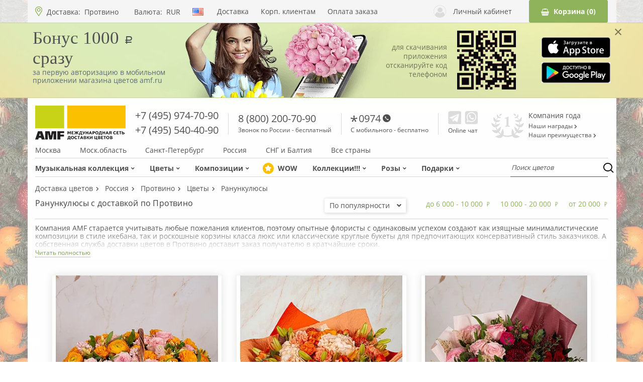

--- FILE ---
content_type: text/html; charset=UTF-8
request_url: https://protvino.sendflowers.ru/catalog/flowers-ranunculus
body_size: 41597
content:
<!DOCTYPE html>
<html lang="ru">
<head>
        <meta charset="UTF-8">
    <meta http-equiv=X-UA-Compatible content="IE=edge">
    <meta name=viewport content="width=device-width,initial-scale=1,shrink-to-fit=no">
    <meta name="yandex-verification" content="89e74c85dd1b6a47" />
    <link rel=icon href=/favicon.ico>

    <meta name="apple-itunes-app" content="app-id=1154021822">
    <link rel="apple-touch-icon" sizes="192x192" href="/2015/favicon/favicon-192x192.png">
    <link rel="icon" type="image/png" sizes="192x192" href="/2015/favicon/favicon_cube-192x192.png">

    <link rel="dns-prefetch" href="https://spa.sendflowers.ru" href="https://spa.sendflowers.ru" crossorigin>
    <link rel="preconnect" href="https://spa.sendflowers.ru" crossorigin>

            
<script>
    window.dataLayer = [{"category_id":6776},{"user":[]},{"customer_name":""},{"customer_email":""},{"CatalogCity":{"id":570,"name":"\u041f\u0440\u043e\u0442\u0432\u0438\u043d\u043e","country_url":"\/\/russia.sendflowers.ru","city_url":"https:\/\/protvino.sendflowers.ru"}},{"CatalogCurrencyList":[{"code":"rur"},{"code":"usd"},{"code":"eur"}]},{"CartCurrencyList":{"rur":"\u0440\u0443\u0431.","usd":"$","eur":"\u20ac"}},{"CatalogCurrency":"rur"},{"lang":"ru"}];
    // Массив для партнёрок
    var partnerItems = [];
</script>




<!-- Yandex.Metrika counter -->
<script type="text/javascript">
    (function (d, w, c) {
        (w[c] = w[c] || []).push(function () {
            try {
                w.yaCounter101024 = new Ya.Metrika({
                    id: 101024,
                    clickmap: true,
                    trackLinks: true,
                    accurateTrackBounce: true,
                    webvisor: true,
                    trackHash: true,
                    ecommerce: "dataLayer"
                });
            } catch (e) {
            }
        });

        var n = d.getElementsByTagName("script")[0],
            s = d.createElement("script"),
            f = function () {
                n.parentNode.insertBefore(s, n);
            };
        s.type = "text/javascript";
        s.async = true;
        s.src = "https://mc.yandex.ru/metrika/watch.js"; // old - /metrika/watch.js

        if (w.opera == "[object Opera]") {
            d.addEventListener("DOMContentLoaded", f, false);
        } else {
            f();
        }
    })(document, window, "yandex_metrika_callbacks");
</script>
<noscript>
    <div><img src="https://mc.yandex.ru/watch/101024" style="position:absolute; left:-9999px;" alt=""/></div>
</noscript>
<!-- /Yandex.Metrika counter -->

<!-- TrackAD -->
<script type="text/javascript">
    var tgConfig = {};
    </script>
<!-- /TrackAD -->

<!-- Flocktory -->
<script type="text/javascript" src="//api.flocktory.com/v2/loader.js?site_id=1429" async="async"></script>
<!-- /Flocktory -->

    
    <meta name="description" content="Ранункулюсы в Протвино на заказ от магазина «AMF». У нас можно купить розы с доставкой по СПб и всему миру. Огромный выбор, непревзойденное качество благодаря прямым контактам с флористическими салонами мира, собственная служба доставки, высокая оперативность. Звоните круглосуточно: 8 (800) 200-70-90."><meta name="keywords" content="цветы Ранункулюсы купить с доставкой Протвино заказ">
    <title>Ранункулюсы с доставкой по Протвино</title>
    <script>
    var spa_url = "https://spa.sendflowers.ru/api/v1";
    var useGa = true;
    var spa_lang = "ru";
    var domain_url="https://sendflowers.ru";
    var is_mobile=false;

    
    
    
            var need_callback_modal = true;
        var need_fast_order = true;
        var need_cart_button = true;
        var need_seo_block = true;
    
    </script>

    
    <link rel="preload" href="/_theme/mary/assets/fonts/open-sans-v16-latin_cyrillic-700.862115d3.woff2" as="font" type="font/woff2" crossorigin>


            <link rel="preload" href="/_theme/mary/assets/fonts/open-sans-v16-latin_cyrillic-600.c8696f38.woff2" as="font" type="font/woff2" crossorigin>
        <link rel="preload" href="/_theme/mary/assets/fonts/open-sans-v16-latin_cyrillic-regular.aeb4b1bf.woff2" as="font" type="font/woff2" crossorigin>
        <link rel="preload" href="/_theme/mary/assets/fonts/fa-solid-900.93f28454.woff" as="font" type="font/woff" crossorigin>
        <link rel="preload" href="/_theme/mary/assets/fonts/fa-solid-900.f6121be5.woff2" as="font" type="font/woff2" crossorigin>
        <link rel="preload" href="/_theme/mary/assets/fonts/rouble.a98989d2.woff" as="font" type="font/woff2" crossorigin>
                <link href="/_theme/mary/assets/css/style.css?v=0.32" rel="preload" as="style">
        <style>
            @font-face{font-family:icomoon;src:url([data-uri]);src:url([data-uri]#iefix) format("embedded-opentype"),url([data-uri]) format("truetype"),url([data-uri]) format("woff"),url(/_theme/mary/assets/img/icomoon.7b81dd0f.svg#icomoon) format("svg");font-weight:400;font-style:normal}@font-face{font-family:Open Sans;font-style:normal;font-weight:300;src:local("Open Sans Light"),local("OpenSans-Light"),url(/_theme/mary/assets/fonts/open-sans-v16-latin_cyrillic-300.fb7dc293.woff2) format("woff2"),url(/_theme/mary/assets/fonts/open-sans-v16-latin_cyrillic-300.6e884575.woff) format("woff");font-display:swap}@font-face{font-family:Open Sans;font-style:normal;font-weight:400;src:local("Open Sans Regular"),local("OpenSans-Regular"),url(/_theme/mary/assets/fonts/open-sans-v16-latin_cyrillic-regular.aeb4b1bf.woff2) format("woff2"),url(/_theme/mary/assets/fonts/open-sans-v16-latin_cyrillic-regular.2491afe9.woff) format("woff");font-display:swap}@font-face{font-family:Open Sans;font-style:normal;font-weight:600;src:local("Open Sans SemiBold"),local("OpenSans-SemiBold"),url(/_theme/mary/assets/fonts/open-sans-v16-latin_cyrillic-600.c8696f38.woff2) format("woff2"),url(/_theme/mary/assets/fonts/open-sans-v16-latin_cyrillic-600.664e110d.woff) format("woff");font-display:swap}@font-face{font-family:Open Sans;font-style:normal;font-weight:700;src:local("Open Sans Bold"),local("OpenSans-Bold"),url(/_theme/mary/assets/fonts/open-sans-v16-latin_cyrillic-700.862115d3.woff2) format("woff2"),url(/_theme/mary/assets/fonts/open-sans-v16-latin_cyrillic-700.5ee10d11.woff) format("woff");font-display:swap}@font-face{font-family:Open Sans;font-style:normal;font-weight:800;src:local("Open Sans ExtraBold"),local("OpenSans-ExtraBold"),url(/_theme/mary/assets/fonts/open-sans-v16-latin_cyrillic-800.13ec7981.woff2) format("woff2"),url(/_theme/mary/assets/fonts/open-sans-v16-latin_cyrillic-800.a083e5e2.woff) format("woff");font-display:swap}@font-face{font-family:rouble;src:url(/_theme/mary/assets/fonts/rouble.ea6d527a.eot);src:url(/_theme/mary/assets/fonts/rouble.ea6d527a.eot?#iefix) format("embedded-opentype"),url(/_theme/mary/assets/fonts/rouble.a98989d2.woff) format("woff"),url(/_theme/mary/assets/fonts/rouble.4485a874.ttf) format("truetype"),url(/_theme/mary/assets/img/rouble.0edfcaef.svg#als_rublregular) format("svg");font-weight:400;font-style:normal;font-display:swap}@font-face{font-family:Font Awesome\ 5 Free;src:url(/_theme/mary/assets/fonts/fa-regular-400.3ac49cb3.eot);src:url(/_theme/mary/assets/fonts/fa-regular-400.3ac49cb3.eot?#iefix) format("embedded-opentype"),url(/_theme/mary/assets/fonts/fa-regular-400.9efb8697.woff2) format("woff2"),url(/_theme/mary/assets/fonts/fa-regular-400.a57bcf76.woff) format("woff"),url(/_theme/mary/assets/fonts/fa-regular-400.ece54318.ttf) format("truetype"),url(/_theme/mary/assets/img/fa-regular-400.d2e53334.svg#fontawesome) format("svg");font-weight:400;font-style:normal;font-display:swap}@font-face{font-weight:900;font-style:normal;font-display:swap;font-family:Font Awesome\ 5 Free;src:url(/_theme/mary/assets/fonts/fa-solid-900.7fb1cdd9.eot);src:url(/_theme/mary/assets/fonts/fa-solid-900.7fb1cdd9.eot?#iefix) format("embedded-opentype"),url(/_theme/mary/assets/fonts/fa-solid-900.f6121be5.woff2) format("woff2"),url(/_theme/mary/assets/fonts/fa-solid-900.93f28454.woff) format("woff"),url(/_theme/mary/assets/fonts/fa-solid-900.2aa6edf8.ttf) format("truetype"),url(/_theme/mary/assets/img/fa-solid-900.7a5de9b0.svg#fontawesome) format("svg")}.category-list__item-button{padding:8.5px 18.5px;border:1px solid #8fb35b;background:0 0;border-radius:3px;color:#515151;font-size:14px}.category-list__item-button:hover{color:#fff;background-color:#8fb35b}@media (max-width:767px){.category-list__item-button{padding:5.5px 18.5px;margin:auto;font-size:11px}.product-form__buttons .category-list__item-button{font-size:14px}}@media (min-width:768px) and (max-width:1024px){.category-list__item-button{padding:6px 10px;flex-shrink:0;font-size:12px}}.product-form__buttons .category-list__item-button{padding:12.5px 26px;margin:0;color:#fff;background-color:#8fb35b}.product-form__buttons .category-list__item-button:hover{background-color:#fbc000;border:1px solid #fbc000}.product-form__fast-order{padding:12.5px 27.1px;margin-left:10px;color:#383838;background-color:#fbc000;border-radius:3px;outline:0;border:none;font-size:16px}@media (max-width:767px){.product-form__fast-order{font-size:14px}}@media (max-width:320px){.product-form__buttons .category-list__item-button{padding:10px}.product-form__fast-order{padding:10px}}.loyalty-your-level-text{grid-area:your-level}.loyalty-next-level-text{grid-area:next-level-text}.loyalty-next-level-bar{display:flex;grid-area:next-level-bar;margin:7px 0}.loyalty-table{display:grid;grid-area:table;grid-template-columns:1fr 1fr 1fr;justify-items:center;align-items:center}.loyalty-all-button-container{grid-area:button;padding:20px 0;display:flex;justify-content:center}.loyalty .col-switch{grid-area:switch;display:none;justify-content:space-between;width:90%;margin:20px 10px}.col-1{grid-area:col-1!important;display:grid!important;grid-template-rows:188px 78px 237px 289px 344px 235px repeat(1,auto)!important;padding-bottom:30px!important}.col-2{grid-area:col-2!important}.col-3{grid-area:col-3!important}.loyalty_all_program_container .col-switch{grid-area:switch;display:none;justify-content:space-between;padding:20px 10px}.glide{position:relative;width:100%;box-sizing:border-box}.glide *{box-sizing:inherit}.glide__slides,.glide__track{overflow:hidden}.glide__slides{position:relative;width:100%;list-style:none;backface-visibility:hidden;transform-style:preserve-3d;touch-action:pan-Y;padding:0;white-space:nowrap;display:flex;flex-wrap:nowrap;will-change:transform}.glide__slide{width:100%;height:100%;flex-shrink:0;white-space:normal;-webkit-touch-callout:none}.glide__slide a{-webkit-user-drag:none}.glide__arrows,.glide__bullets{-webkit-touch-callout:none}.glide--rtl{direction:rtl}.corporate-mobile-banner{background:url(/_theme/mary/assets/img/banner-bg.jpg) center center;width:100%;border-bottom:1px solid rgba(0,0,0,.1);border-top:1px solid rgba(0,0,0,.1);margin-top:45px;overflow:hidden;height:150px}@media (max-width:1024px){.corporate-mobile-banner{display:none}}.corporate-mobile-banner__inner{position:relative;width:100%;max-width:1150px;display:flex;align-items:center;justify-content:space-between;padding:0;margin:0 auto}.corporate-mobile-banner__close{position:absolute;top:0;right:-24px;font-size:30px;color:rgba(0,0,0,.5)}.corporate-mobile-banner__main{margin-top:-18px;width:285px}.corporate-mobile-banner__image{margin-left:-95px;width:480px;height:150px;}.corporate-mobile-banner__image2{margin-left:-30px;width:117px}.corporate-mobile-banner__title{font-size:35px;font-family:Cormorant,serif;margin-top:0}.corporate-mobile-banner__description{color:#5a6c70}.corporate-mobile-banner__form{width:125px;max-width:430px;margin-left:-70px;text-align:right;line-height: 1.3;}.corporate-mobile-banner__notify{color:rgba(0,0,0,.5)}.corporate-mobile-banner__buttons{width:138px}.corporate-mobile-banner__buttons div{text-align:right}.corporate-mobile-banner__buttons div+div{margin-top:6px}.corporate-mobile-banner span.rur{font-size:22px}.corporate-mobile-banner__image img{display:block}.corporate-mobile-banner__input{width:242px;border:0;outline:0;border-radius:6px;margin-right:18px;padding:12px 24px}.corporate-mobile-banner__button{display:inline-block;background-color:#4ea75b;border:0;border-radius:6px;color:#fff;padding:12px 24px}.main-container{width:1170px;padding:0 15px;margin:auto;flex:1}@media (max-width:767px){.main-container{width:100%}}.main-container+.selected-delivery{display:none}@media (max-width:767px){.main-container+.selected-delivery{display:flex;width:100%;margin-left:0}.main-container{padding:0 9px}.main-container .seo-block{display:none}}@media (min-width:768px) and (max-width:1024px){.main-container{width:750px}.main-container{padding:0}.main-container .seo-block{display:none}}.header-top-links{width:1170px;height:45px;padding:0 15px;margin:auto;display:flex;flex-direction:row;flex-wrap:nowrap;justify-content:space-between;align-items:center}@media (max-width:767px){.header-top-links{width:100%}}.header-top-links>*{flex-shrink:0}@media (max-width:767px){.header-top-links{position:relative;flex-wrap:wrap;padding:0}.header-top-links:before{content:"";position:absolute;top:45px;left:0;right:0;height:1px;background:#d1d1d1}}@media (min-width:768px) and (max-width:1024px){.header-top-links{width:750px}.header-top-links{padding:2.5px 15px;margin:auto}}.header{position:relative;padding-top:54px}.header__top{display:flex;justify-content:center;width:100%;background-color:hsla(0,0%,95.3%,.8);position:fixed;top:0;left:0;z-index:100}@media (min-width:768px) and (max-width:1024px){.header__top{justify-content:space-between;background-color:#f3f3f3}}@media (min-width:1024px){.header__top{height:45px}}.header__middle{width:1170px;padding:0 15px;margin:auto;display:flex;flex-direction:row;flex-wrap:nowrap;justify-content:space-between;margin-bottom:10px;align-items:center}@media (max-width:767px){.header__top{background-color:#f3f3f3}.header__middle{width:100%}}.header__middle>*{flex-shrink:0}@media (max-width:1024px){.header__middle{display:none}}@media (max-width:483px){.header{padding-top:87px}}@media (min-width:484px) and (max-width:767px){.header{padding-top:45px}}.delivery-city{margin-right:18px}.delivery-city a{display:inline-flex;margin-left:4px;color:#515151;max-width:80px;overflow:hidden;text-overflow:ellipsis;line-height:11px;white-space:nowrap}.delivery-city a.nobackdrop{display:none}.delivery-city a:not(.nobackdrop){display:inline}@media (min-width:768px) and (max-width:1024px){.header__middle{width:750px}.header{padding-top:45px}.delivery-city a{width:118px;display:inline-block;overflow:hidden;white-space:nowrap;text-overflow:ellipsis;line-height:inherit}.delivery-city{display:inline-flex}}.location-settings{width:31.755%;flex-basis:31.755%;position:relative;padding-left:23px}.location-settings:before{content:"";position:absolute;bottom:0;left:0;width:14px;height:19px;background-position:50%;background-repeat:no-repeat;background-size:contain;background-image:url([data-uri])}@media (max-width:767px){.delivery-city a:not(.nobackdrop){display:none}.delivery-city a.nobackdrop{display:inline}.location-settings{width:auto;flex-basis:auto;padding:12.5px 10px 12.5px 23px;margin:auto;order:10}.location-settings:before{bottom:50%;margin-bottom:-9.5px}}@media (min-width:768px) and (max-width:1024px){.location-settings{width:auto;flex-basis:auto;margin-right:auto}}.fast-links{width:34.737%;flex-basis:34.737%}@media (max-width:1024px){.fast-links{display:none}.cart-block{margin-top:2px}}.fast-links-list{width:80.81%;display:flex;flex-wrap:nowrap;flex-direction:row;justify-content:space-between}.fast-links-list__item{color:#515151}.user{max-width:19.737%;display:inline-flex;margin-left:auto;padding-right:34px;align-items:center;line-height:18px;color:#515151}.user .icon-user{margin-right:14px;font-size:25px;color:#dcdcdc}@media (max-width:767px){.user{margin-left:0;max-width:none;display:none}}@media (min-width:768px) and (max-width:1024px){.user{padding-right:0;margin-left:19px}.user username{display:none}}.cart-block{width:13.771%;flex-basis:13.771%}.payment-currency{position:relative;display:inline-flex;justify-content:flex-start;align-items:center;padding:0 20px 0 9px}.payment-currency a{position:relative;margin-left:8px;color:#515151}.payment-currency__text{position:relative}.payment-currency__dropdown{width:100%;list-style:none;margin:0;padding:0;height:0;opacity:0;visibility:hidden;position:absolute;top:-15px;left:0;overflow:hidden;border:1px solid #dcdcdc;background-color:#fff}.payment-currency__dropdown a{display:block;margin:0 0 15px;color:#515151}@media (max-width:1024px){.payment-currency{display:none}}.phone-block{margin-top:-3px;font-size:20px;line-height:29px}.phone-block__phone{color:#515151;font-size:20px}.phone-block__description{display:block;font-size:12px;line-height:17px}.phone-block__description a{text-decoration:underline}.phone-block .icon-star{background-image:url(/_theme/mary/assets/img/star.534bc703.svg);margin-left:-2px;width:18px}.phone-block .icon-phone,.phone-block .icon-star{background-position:0 2px;background-repeat:no-repeat;background-size:contain;height:18px;display:inline-block}.phone-block .icon-phone{background-image:url(/_theme/mary/assets/img/phone.4179febe.svg);margin-left:4px;width:16px}.phone-separator{width:1px;height:43px;background-color:#d8d8d8;margin-top:2px}.messengers{margin-top:-4px;margin-right:8px}.messengers__list{display:flex;flex-direction:row;flex-wrap:nowrap;justify-content:space-between}.messengers__link{margin-left:3px;line-height:0}.messengers__link:first-child{margin-left:0}.messengers__description{display:block;margin-top:6px;font-size:12px}@media (min-width:768px) and (max-width:1024px){.messengers__link{margin-left:8px}.messengers__description{display:none}}.messengers .messengers__link-wh{display:none}.messengers_mobile{display:none;margin:0;margin-left:19px}@media (max-width:767px){.messengers_mobile{display:block}.messengers_mobile .whatsapp{background-image:url([data-uri]);height:20px;margin-top:3px}.messengers_mobile .messengers__description,.messengers_mobile .messengers__link{display:none}.messengers_mobile .messengers__link-wh{display:block}}@media (min-width:768px) and (max-width:1024px){.messengers_mobile{display:block}.messengers_mobile .messengers__link-wh{display:none}}.awards{display:flex;flex-direction:row;flex-wrap:nowrap;align-items:center;margin-top:9px;padding-right:23px}.awards__heading,.awards__link,.awards__list,.awards__logo{flex-shrink:0}.awards__logo{width:65px;height:49px;margin-right:9px;background-image:url([data-uri]);background-repeat:no-repeat;background-size:contain;background-position:50%}.awards__list{display:flex;flex-direction:column;flex-wrap:nowrap}.awards__heading,.awards__link{color:#515151}.awards__heading{margin-bottom:6px;line-height:17px}.awards__link{margin-bottom:5px;font-size:12px}.navigation{width:1170px;padding:0 15px;margin:auto;margin-bottom:15px}@media (max-width:767px){.navigation{width:100%}.navigation{display:none}}.navigation-panel{display:flex;flex-direction:row;flex-wrap:nowrap;justify-content:space-between;align-items:stretch;border-top:1px solid #d6d6d6;border-bottom:1px solid #d6d6d6}.navigation-panel>*{flex-shrink:0}@media (min-width:768px) and (max-width:1024px){.navigation{width:750px}.navigation{margin-bottom:0}.navigation-panel{border:none}}.category-navigation{display:flex;flex-direction:row;flex-wrap:nowrap;justify-content:flex-start;width:80.054%;flex-basis:80.054%;align-items:stretch}.category-navigation__item{position:relative;margin-left:30px}.category-navigation__item:first-child{margin-left:0}.category-navigation__item_active:after{content:"";position:absolute;right:0;left:0;bottom:0;border-bottom:2px solid #8fb35b}.category-navigation__link{position:relative;display:flex;align-items:center;padding:12px 0 8px;color:#4f4f4f;font-weight:700}.category-navigation__link .fa-angle-down{margin-left:5px}@media (min-width:768px) and (max-width:1024px){.category-navigation__item{margin-left:15px}.category-navigation__link{font-size:12px}}.category-navigation__dropdown{display:none;position:absolute;top:100%;left:0;z-index:60;padding-top:18px;margin-top:-8px}.category-navigation__dropdown-wrapper{position:relative;display:flex;flex-direction:column;padding:16px 49px 20px 25px;border:1px solid #dcdcdc;background-color:#f6f6f6}.category-navigation__dropdown-wrapper:after,.category-navigation__dropdown-wrapper:before{content:"";position:absolute;width:0;height:0;border-style:solid}.category-navigation__dropdown-wrapper:before{left:13px;top:-10px;z-index:1;border-width:0 10.5px 10px;border-color:transparent transparent #f6f6f6}.category-navigation__dropdown-wrapper:after{left:12px;top:-11px;z-index:0;border-width:0 11.5px 11px;border-color:transparent transparent #dcdcdc}.category-navigation__dropdown-link{color:#929292;font-size:16px;line-height:33px;white-space:nowrap}.category-navigation__dropdown-link_active{color:#333}.category-navigation__dropdown-link_active{position:relative}.category-navigation__dropdown-link_active:before{content:"";position:absolute;left:-12px;top:50%;margin-top:-3.5px;width:7px;height:7px;border-radius:50%;background-color:#8fb35b}@media (min-width:768px) and (max-width:1024px){.category-navigation{width:100%;flex-basis:100%}}.location-filter{display:flex;flex-direction:row;flex-wrap:nowrap;justify-content:space-between;width:58.572%;flex-basis:58.572%;margin-bottom:7px}.location-filter>*{flex-shrink:0}.location-filter__item{color:#515151}.location-filter__item_active{color:#7e9d51}@media (min-width:768px) and (max-width:1024px){.location-filter{display:none}}.circle{display:inline-flex;justify-content:center;width:16px;height:16px;border-radius:50%;margin-right:11px;color:#fff;font-size:8.72px;font-weight:400;background-color:#fbc000;transform:scale(1.375)}.circle{align-items:center}.catalog-filters{float:right;position:relative;top:-6px;z-index:10;margin-right:34px}@media (max-width:767px){.catalog-filters{width:calc(100% + 18px);flex-basis:calc(100% + 18px);top:auto;float:none;padding:9px 0 7px;margin-left:-9px;margin-right:0;margin-bottom:18px;border-top:1px solid #dcdcdc;border-bottom:1px solid #dcdcdc;background-color:#fdfdfd}}.specials{position:relative;display:inline-block;margin-bottom:24px;z-index:50;color:#404040;font-size:20px;line-height:20px;border-bottom:1px solid #404040}@media (max-width:767px){.specials{margin-bottom:8px;font-size:14px}}@media (min-width:768px) and (max-width:1024px){.specials{margin-bottom:29px;font-size:16px}}.price-filter{display:flex;flex-direction:row;flex-wrap:nowrap;justify-content:space-between;align-items:center;margin-top:2px;margin-right:-10px;margin-bottom:0;margin-left:-10px}.price-filter>*{flex-shrink:0}.price-filter__item{padding:0 10px}.price-filter__value{display:inline-flex;align-items:center;color:#8fb35b;line-height:17px}.price-filter__value i{margin-left:6px;font-size:9px}.price-filter__value_active{padding:5px 12px;border-radius:3px;color:#fff;background-color:#8fb35b}@media (max-width:767px){.price-filter__value_active{padding:.5px 2px;font-size:9px}.price-filter__value{font-size:11px}.price-filter__value i{margin-top:1px;font-size:6px}.price-filter{flex-wrap:wrap;width:100%;margin:0}}.main-carousel{margin-bottom:24px;height:274px}.main-carousel__item{display:block}.main-carousel__item img{width:100%;aspect-ratio:570/137}.main-carousel .glide__bullets{position:absolute;left:0;right:0;bottom:13px;display:flex;flex-direction:row;flex-wrap:nowrap;justify-content:center;z-index:3}@media (max-width:767px){.main-carousel .glide__bullets{position:static;margin-top:8px;margin-bottom:14px}}.main-carousel .glide__bullet{display:inline-block;margin:0 3px;padding:0;width:13px;height:13px;box-shadow:0 0 13px rgba(0,0,0,.31);border:2px solid #fff;border-radius:50%;outline:0;background-color:transparent}.main-carousel .glide__bullet--active{background-color:#fff}.main-carousel .glide__arrows{display:block;height:0}@media (max-width:767px){.main-carousel .glide__bullet{border:1px solid #8fb35b;box-shadow:none}.main-carousel .glide__bullet--active{background-color:#8fb35b}.main-carousel .glide__arrows{display:none}.main-carousel{width:calc(100% + 18px);margin-left:-9px;margin-bottom:0;height:auto;min-height:135px}.main-carousel .glide__track{min-height:135px}.main-carousel__item img{width:100%;height:auto;max-height:170px;aspect-ratio:375/163}}.main-carousel .glide__arrow{padding:0 10px;position:absolute;top:0;bottom:0;background:0 0;border:none;outline:0;font-size:36px;color:#fff}.main-carousel .glide__arrow--left{left:0}.main-carousel .glide__arrow--right{right:0}@media (min-width:768px) and (max-width:1024px){.price-filter__value{font-size:11px}.main-carousel .glide__arrow{padding:0 20px;font-size:28px}.main-carousel{width:calc(100% + 18px);margin-left:-9px;margin-bottom:20px;height:auto}}.viber{display:block;width:26px;height:26px;background-position:50%;background-repeat:no-repeat;background-size:contain;background-image:url([data-uri])}@media (min-width:768px) and (max-width:1024px){.viber{width:20px;height:20px}}.telegram{display:block;width:26px;height:26px;background-position:50%;background-repeat:no-repeat;background-size:contain;background-image:url([data-uri])}@media (min-width:768px) and (max-width:1024px){.telegram{width:20px;height:20px}}.whatsapp{display:block;width:26px;height:26px;background-position:50%;background-repeat:no-repeat;background-size:contain;background-image:url([data-uri])}@media (min-width:768px) and (max-width:1024px){.whatsapp{width:20px;height:20px}}.logo-scroll{display:none;width:16%;flex-basis:16%}@media (max-width:1024px){.logo-scroll{display:flex;flex-basis:auto;width:auto;margin-right:30px}}.category-list{width:calc(100% - 68px);margin:auto auto 35px}.category-list [data-glide-el=controls]{display:flex;flex-direction:row;flex-wrap:nowrap;justify-content:space-between;position:absolute;top:0;bottom:57px;left:0;right:0;margin:0 -22.5px;z-index:0}@media (max-width:767px){.logo-scroll{display:none}.category-list [data-glide-el=controls]{display:none}.category-list__item{min-height:310px}}.category-list [data-glide-dir]{display:flex;flex-direction:column;justify-content:center;padding:0 20px;background:0 0;border:none;outline:0;font-size:36px;color:#8fb35b}.category-list [data-glide-dir] i{margin-bottom:-16px}.category-list .glide__arrow--left{margin-left:-30px}.category-list .glide__arrow--right{margin-right:-30px}.category-list .glide__track{position:relative;z-index:1}.category-list .glide__slide{height:auto;margin-left:15px;margin-right:15px}.category-list .glide__slide:first-child{margin-left:0}.category-list .glide__slide:last-child{margin-right:0}.category-list__item{position:relative;padding-bottom:35px;width:calc(33.3333% - 20px)}@media (min-height:768px){.category-list__item{height:100%}}.category-list__item-image{position:relative;display:flex;width:100%;box-shadow:0 0 15px 1px rgba(0,0,0,.1);border-radius:3px;overflow:hidden}.category-list__item-image>div{width:100%}.category-list__item-image img{width:100%;height:100%}.category-list__item-image:before{content:""}.category-list__item-image:hover .fast-order{visibility:visible;opacity:1;z-index:1}.category-list__item-link{display:block}.category-list__item-title{display:block;margin-top:18px;color:#515151;font-size:16px;line-height:25px;white-space:pre-line}@media (max-width:767px){.category-list__item-image{min-height:194px}.category-list__item-title{display:block;width:100%;margin-top:5px;font-size:11px;line-height:14px;text-align:center;min-height:32px}}@media (min-width:768px) and (max-width:1024px){.category-list [data-glide-el=controls]{bottom:73px}.category-list [data-glide-dir]{font-size:29px}.category-list .glide__arrow--left{margin-left:-18px}.category-list .glide__arrow--right{margin-right:-18px}.category-list__item-image{margin-bottom:19px}.category-list__item-title{font-size:14px}}.category-list__item-price{display:inline-flex;align-items:center;justify-content:center;color:#515151;font-size:20px}.category-list__item-price i{font-size:14px}@media (max-width:767px){.category-list__item-price{width:100%;flex-basis:100%;margin:9px 0;font-size:14px;text-align:center}.category-list__item-price i{font-size:11px}}.category-list__item-numbers{display:inline-flex;align-items:center}.category-list__item-numbers.red{color:red}.category-list__item-bottom{display:flex;flex-direction:row;flex-wrap:nowrap;justify-content:space-between;align-items:center;position:absolute;bottom:1px;left:0;right:0}@media (max-width:767px){.category-list__item-bottom{flex-wrap:wrap}.category-list__item{width:calc(50% - 4.5px);padding-bottom:63px;margin-bottom:18px}.category-list__carousel{display:flex;flex-direction:row;flex-wrap:wrap;justify-content:space-between}}@media (min-width:768px) and (max-width:1024px){.category-list__item-price{font-size:15px;margin-top:2px}.category-list__item-price i{font-size:12px}.category-list__item{width:calc(33.3333% - 8px);padding-bottom:37px}}@media (max-width:767px){.category-list{width:100%}.fast-order{display:none}}@media (min-width:768px) and (max-width:1024px){.category-list{width:710px;margin:auto auto 29px}}.fast-order{position:absolute;top:0;right:0;padding:4px 15px;border-radius:3px;box-shadow:1px 1px 27px rgba(0,0,0,.5);visibility:hidden;opacity:0;z-index:-10;background-color:#8fb35b;border:none;outline:0;color:#fff;font-size:14px;line-height:21px}.fast-order:hover{background-color:#fbc000}.footer{padding-top:14px;background-color:hsla(0,0%,95.3%,.8);border-top:1px solid #dbdada;display:none}.backdrop{display:flex;position:fixed;top:0;bottom:0;left:0;right:0;z-index:-20;justify-content:center;align-items:center;border:1px solid #fff;visibility:hidden;background-color:hsla(0,0%,67.8%,.5);opacity:0}.modal-wrapper{display:flex;position:fixed;top:0;bottom:0;left:0;right:0;z-index:-20;justify-content:center;align-items:center;visibility:hidden;opacity:0}.scroll-top{position:fixed;bottom:10%;left:5%;display:flex;justify-content:center;align-items:center;width:60px;height:60px;border-radius:50%;box-shadow:0 0 8px rgba(0,0,0,.3);background-color:#fff;font-size:30px;color:#8fb35b;visibility:hidden;opacity:0;z-index:-15}@media (max-width:767px){.scroll-top{width:43px;height:43px;left:2.45%;font-size:21px}}.hamburger-menu{display:none;flex-direction:column;justify-content:space-between;height:14px;margin-right:20px}.hamburger-menu:after,.hamburger-menu:before,.hamburger-menu__layout{display:block;width:17px;height:2px;border-radius:20px;background-color:#515151}.hamburger-menu:after,.hamburger-menu:before{content:""}@media (max-width:1024px){.footer{padding-bottom:30px}.hamburger-menu{display:none}}@media (max-width:767px){.hamburger-menu{margin-right:17px;margin-left:9px;display:flex}}.mobile-search{display:none;margin-right:30px;font-size:17px;color:#515151}@media (max-width:1024px){.mobile-search{display:inline}}.mobile-delivery{display:none;margin-left:auto;color:#7e9d51;font-size:13px;line-height:40.56px;letter-spacing:.26px}@media (max-width:767px){.mobile-search{margin-right:20px}.mobile-delivery{display:none}}@media (min-width:768px) and (max-width:1024px){.mobile-delivery{display:inline}}.mobile-navigation{width:0;flex-basis:0%;display:none;position:fixed;top:0;bottom:0;left:0;right:0;z-index:300;overflow-y:scroll;overflow-x:hidden}@media (max-width:767px){.mobile-navigation{display:block}}.category-thumbnails{width:calc(100% - 68px);margin:auto auto 49px;display:flex;flex-direction:row;flex-wrap:wrap;justify-content:space-between}@media (max-width:767px){.category-thumbnails{width:100%;margin:auto auto 25px}}.product{display:flex;flex-direction:row;flex-wrap:nowrap;justify-content:space-between}.product__not-found{position:absolute;z-index:5;top:34%;left:0;right:0;text-align:center;font-size:32px;height:20%;background:hsla(0,0%,100%,.9);display:flex;align-items:center;justify-content:center;font-weight:700;color:#8fb35b}@media (max-width:767px){.product__not-found{font-size:20px;height:15%;top:37%}}@media (min-width:768px) and (max-width:1024px){.category-thumbnails{width:710px;margin:auto auto 29px}.product__not-found{font-size:28px;height:18%;top:36%}}.product__wrapper{width:57.28%;position:relative}@media (max-height:1040px){.product__wrapper{width:42%}}@media (max-width:767px){.product__wrapper{width:100%;flex-basis:100%;flex-basis:auto}.product__wrapper .action{display:none}}@media (min-width:768px) and (max-width:1024px){.product__wrapper{width:56%;flex-basis:56%;flex-basis:auto}.product__wrapper .action{display:none}}.product__image{position:relative;align-self:flex-start}.product__image .glide__bullets{position:absolute;bottom:14px;left:0;width:100%;display:flex;flex-direction:row;flex-wrap:nowrap;justify-content:center}.product__image .glide__bullet{position:relative;display:inline-flex;align-items:center;justify-content:center;width:13px;height:13px;border-radius:50%;box-sizing:border-box;padding:0;margin:0 3px;background:#fff;box-shadow:0 0 13px rgba(0,0,0,.31);border:1px solid #cbcbcb;outline:0}.product__image .glide__bullet--active{background:#fff}.product__image .glide__bullet--active:before{content:"";width:8px;height:8px;border-radius:50%;border:1px solid #cbcbcb;background:#fff}@media (min-width:768px) and (max-width:1024px){.product__image .glide__bullets{bottom:10px}.product__image .glide__bullet{width:9px;height:9px}}.product__image .glide__arrow{position:absolute;top:0;bottom:0;width:100px;padding:0 10px;background:0 0;border:none;outline:0}.product__image .glide__arrow i{color:#fff;font-size:36px;text-shadow:0 0 1px #a8a8a8}.product__image .glide__arrow--left{left:0;text-align:left}.product__image .glide__arrow--right{right:0;text-align:right}.product__image-item{position:relative}.product__image-item img{width:100%}@media (min-width:768px) and (max-width:1024px){.product__image-item span{width:22px;height:22px}.product__image-item .icon-token{font-size:8px}.product__image-item .icon-percent{background-size:65%}.product__image-item .icon-percent+.icon-token{right:34px}}.product__order{width:38.5%;flex-basis:38.5%;flex-shrink:0}@media (max-height:1040px){.product__order{width:52.5%;flex-basis:52.5%}}.product__order .action{display:none}@media (max-width:767px){.product__order{width:100%;flex-basis:100%;display:flex;flex-direction:column}.product__order .delivery-address{display:none}.product__order .action{display:flex;margin-top:0;margin-bottom:16px;font-size:13px;order:10}.product__order .action .icon-token{width:32px;height:32px;font-size:10px;transform:none;background-repeat:no-repeat}}.product__heading{margin-top:0;margin-bottom:8px;text-shadow:0 0 10px rgba(0,0,0,.15);color:#404040;font-size:20px;font-weight:400;letter-spacing:.2px}@media (max-height:1040px){.product__heading{font-size:16px}}@media (min-width:768px) and (max-width:1024px){.product__order{width:calc(44% - 20px);flex-basis:calc(44% - 20px)}.product__order .delivery-address,.product__order .features,.product__order .product__description{display:none}.product__order .action{display:flex;margin-top:0;margin-bottom:16px;font-size:13px}.product__order .action .icon-token{width:26px;height:24px;font-size:9px}.product__heading{font-size:16px}}.product__vendor{color:#404040;letter-spacing:.14px}@media (max-width:767px){.product__heading{margin-top:22px;font-size:16px}.product__vendor{font-size:13px}.product{flex-wrap:wrap}}@media (min-width:768px) and (max-width:1024px){.product__vendor{font-size:13px}}.product__description{width:83%;margin-top:0;margin-bottom:23px;color:#515151;font-size:16px}.product__description strong{font-weight:600}.product+.mobile-features{display:none}@media (min-width:768px) and (max-width:1024px){.product__description{width:100%;font-size:13px}.product{margin-top:15px;margin-bottom:29px}.product+.mobile-features{display:flex;flex-direction:column}}.product-form__details{display:block;margin-bottom:14px;color:#404040;font-size:16px;letter-spacing:.16px}@media (max-height:1040px){.product-form__details{font-size:14px;margin-bottom:10px}}.product-form__details strong{font-size:600}@media (max-width:767px){.product-form__details{margin-bottom:9px;font-size:13px}}@media (min-width:768px) and (max-width:1024px){.product-form__details{font-size:13px}}.product-form__buttons{display:flex;flex-direction:row;flex-wrap:nowrap;margin-top:27px;margin-bottom:15px}@media (max-height:1040px){.product-form__buttons{margin-top:15px;margin-bottom:10px}}.product-form__to-cart{padding:12.5px 26px;color:#fff;background-color:#8fb35b}.product-form__to-cart:hover{background-color:#fbc000}.product-form__to-cart{border-radius:3px;outline:0;border:none;font-size:16px}.country{position:relative;top:2px}@media (max-width:1024px){.country{display:none}}.logo-mobile{display:none}@media (max-width:767px){.product-form__to-cart{font-size:14px}.logo-mobile{display:flex;flex-basis:auto;width:auto;margin:11px auto}}*{box-sizing:border-box}body,html{overflow-x:hidden}body{font-family:Open Sans;font-size:14px;color:#515151;display:flex;min-height:100vh;flex-direction:column}a{color:#7e9d51;text-decoration:none}.rur{font-family:rouble,sans-serif;overflow:hidden;position:relative}.lazy-load{display:none}.lazyload{opacity:0}html{line-height:1.15;-webkit-text-size-adjust:100%}body{margin:0}a{background-color:transparent}img{border-style:none}input{font-family:inherit;font-size:100%;line-height:1.15;margin:0}input{overflow:visible}template{display:none}.fas{-moz-osx-font-smoothing:grayscale;-webkit-font-smoothing:antialiased;display:inline-block;font-style:normal;font-variant:normal;text-rendering:auto;line-height:1}.fa-xs{font-size:.75em}.fa-angle-down:before{content:"\F107"}.fa-chevron-right:before{content:"\F054"}.fa-star:before{content:"\F005"}.pswp{display:none;position:absolute;width:100%;height:100%;left:0;top:0;overflow:hidden;-ms-touch-action:none;touch-action:none;z-index:1500;-webkit-text-size-adjust:100%;-webkit-backface-visibility:hidden;outline:0}i{font-family:icomoon;speak:none;font-style:normal;font-weight:400;font-variant:normal;text-transform:none;line-height:1;-webkit-font-smoothing:antialiased;-moz-osx-font-smoothing:grayscale}.icon-search{background:0 0;border:none;outline:0;box-shadow:none;font-family:icomoon;speak:none;font-style:normal;font-weight:400;font-variant:normal;text-transform:none;line-height:1;-webkit-font-smoothing:antialiased;-moz-osx-font-smoothing:grayscale}.icon-search:before{content:"\E903"}.icon-user:before{content:"\E902"}.fas{font-family:Font Awesome\ 5 Free;font-weight:900}:root{--animate-duration:1s;--animate-delay:1s;--animate-repeat:1}
        </style>
    
    <link href=/_theme/mary/assets/js/script.js?v=7.00 rel=preload as=script>

                <link rel="stylesheet" href="/_theme/mary/assets/css/style.css?v=0.32" media="print" onload="this.media='all'">
    </head>

<body class="" style="background-image:url(https://sendflowers.ru/images/all/press/site-background-image-1.webp?1764752049);background-color:#fff;background-attachment: fixed;background-position: top;background-repeat: no-repeat;">

    <!-- Rating Mail.ru counter -->
<script type="text/javascript">
    var _tmr = window._tmr || (window._tmr = []);
    _tmr.push({id: "3242712", type: "pageView", start: (new Date()).getTime(), pid: "USER_ID"});
    (function (d, w, id) {
        if (d.getElementById(id)) return;
        var ts = d.createElement("script"); ts.type = "text/javascript"; ts.async = true; ts.id = id;
        ts.src = "https://top-fwz1.mail.ru/js/code.js";
        var f = function () {var s = d.getElementsByTagName("script")[0]; s.parentNode.insertBefore(ts, s);};
        if (w.opera == "[object Opera]") { d.addEventListener("DOMContentLoaded", f, false); } else { f(); }
    })(document, window, "topmailru-code");
</script><noscript><div>
        <img src="https://top-fwz1.mail.ru/counter?id=3242712;js=na" style="border:0;position:absolute;left:-9999px;" alt="Top.Mail.Ru" />
    </div></noscript>
<!-- //Rating Mail.ru counter -->

<!-- Rating@Mail.ru counter dynamic remarketing appendix -->
<script type="text/javascript">
    mailDynamicRemarketing = function(productId, pageType, totalValue) {
        console.log(_tmr);
        console.log(productId, pageType, totalValue);
       // _tmr = _tmr || [];
        _tmr.push({
            type: 'itemView',
            productid: productId,
            pagetype: pageType,
            list: '1',
            totalvalue: totalValue
        });
        console.log(_tmr);
    }
</script>
<!-- // Rating@Mail.ru counter dynamic remarketing appendix -->

    <div class=corporate-mobile-banner>
        <div class=corporate-mobile-banner__inner><span class=corporate-mobile-banner__close>×</span>
            <div class=corporate-mobile-banner__main>
                <div class=corporate-mobile-banner__title>Бонус 1000 <span class=rur>a</span> сразу</div>
                <div class=corporate-mobile-banner__description>за первую авторизацию в мобильном<br>приложении магазина
                    цветов amf.ru
                </div>
            </div>
            <div class=corporate-mobile-banner__image><img src=/_theme/mary/img/mb-image-min2.webp width="480" height="150"></div>
            <div class=corporate-mobile-banner__form>
                <div class=corporate-mobile-banner__notify>для скачивания <br>приложения <br>отсканируйте код <br> телефоном</div>
            </div>
            <div class=corporate-mobile-banner__image2>                    <img src=/_theme/mary/img/qr.webp width="117" height="117">
            </div>
            <div class=corporate-mobile-banner__buttons>
                <div>
                    <a href=https://goo.gl/Qz4n2p>
                        <img width="137" height="41" src=/_theme/mary/img/badge_appstore-lrg.svg>
                    </a>
                </div>
                <div>
                    <a href="https://play.google.com/store/apps/details?id=com.jufy.amf">
                        <img width="137" height="41" src=/_theme/mary/img/google-play_c_min.jpg>
                    </a>
                </div>
            </div>
        </div>
    </div>

<header class=header  style="padding-top: 15px" />
    <!--noindex-->
    <div class=header__top>
        <div class=header-top-links>
            <a href=# class=hamburger-menu>
                <span class=hamburger-menu__layout></span>
            </a>
            <a href='/search' class=mobile-search><i class=icon-search></i> </a>
            <a href='/' class=logo-scroll><img width="91" height="34" src=/_theme/mary/img/logo-scroll.png fetchpriority="low"  importance="low" alt=logo-scrol></a>
            <a href="/" class="logo-mobile"><img width="86" height="23" src="/_theme/mary/img/logo_mobile.png" fetchpriority="low"  importance="low" alt="logo-mobile"></a>
            <div class=location-settings>
                <span class=delivery-city>Доставка: <a  data-modal-target="#city" href="">Протвино</a>                    <a data-modal-target="#city" href="" class=nobackdrop>Протвино</a>
                </span>
                <div class="payment-currency">
                    <span  class="payment-currency__text">Валюта:</span>
                                        <a href="/eng">RUR</a>
                    <ul class="payment-currency__dropdown">

                                                    <li>
                                <a href="/site/set-currency?currency=rur">
                                    RUR                                </a>
                            </li>
                                                    <li>
                                <a href="/site/set-currency?currency=usd">
                                    USD                                </a>
                            </li>
                                                    <li>
                                <a href="/site/set-currency?currency=eur">
                                    EUR                                </a>
                            </li>
                                            </ul>
                </div>
                <a class="country" href="/eng">
                    <img width="22" height="15" src="/_theme/mary/img/icons/USA.png" alt="country" class="scroll-hidden">
                </a>

            </div>
            <a href="https://sendflowers.ru/rus/dostavka" class=mobile-delivery>Условия доставки</a>

            <div class="messengers messengers_mobile">
                <div class=messengers__list>
<!--                    <a href=javascript:void(0); class=messengers__link data-modal-target="#messengers"><span class=viber></span></a>-->
                    <a href=javascript:void(0); class=messengers__link data-modal-target="#messengers"><span class=telegram></span></a>
                    <a href=javascript:void(0); class="messengers__link" data-modal-target="#messengers"><span class=whatsapp></span></a>
                    <a href="https://wa.me/79055986856" class="messengers__link messengers__link-wh"><span class=whatsapp></span></a>
                </div>
                <span class=messengers__description>Online чат</span>
            </div>
            <select-phone-modal></select-phone-modal>
            <div class=fast-links>
                <div class=fast-links-list>
                    <a href="https://sendflowers.ru/rus/dostavka" class=fast-links-list__item>Доставка</a>
                    <a href="https://sendflowers.ru/rus/corporativ" class="fast-links-list__item scroll-hidden">Корп. клиентам</a>
                    <a href="https://sendflowers.ru/rus/pay"  class=fast-links-list__item>Оплата заказа</a></div>
            </div>

                            <a href="https://sendflowers.ru/login" class=user><i class=icon-user></i>
                    <username>Личный кабинет</username>
                </a>
            
            <div class="cart-block">
                <product-cart href="https://sendflowers.ru/checkout"></product-cart>
            </div>
        </div>
    </div>
    <!--/noindex-->

    <div class=header__middle>
        <a href="/" class=logo logo-test>
                                                <picture>
                        <source type="image/webp" srcset="/_theme/mary/img/logo.webp">
                        <source type="image/jpeg" srcset="/_theme/mary/img/logo.png">
                        <img width="180" height="68"  alt="logo" srcset="/_theme/mary/img/logo.png">
                    </picture>
                                    </a>

        <div class=phone-block>
            <a href=tel:+7-495-974-70-90 class=phone-block__phone>+7 (495) 974-70-90</a> <br>
            <a href=tel:+74955404090 class=phone-block__phone> +7 (495) 540-40-90</a>
        </div>
        <div class="phone-separator"></div>
        <div class=phone-block>
            <a href=tel:+7-800-200-70-90 class=phone-block__phone>8 (800) 200-70-90</a>
            <span class=phone-block__description>Звонок по России - бесплатный</span>
        </div>
        <div class="phone-separator"></div>
        <div class="phone-block">
            <a href="tel:*0974" class="phone-block__phone"><i class="icon-star"></i>0974<i class="icon-phone"></i></a>
            <span class="phone-block__description">С мобильного - бесплатно</span>
        </div>
        <div class="phone-separator"></div>

        <!--noindex-->
            <div class="messengers" data-modal-target="#messengers">
                <div class="messengers__list">
                    <a href="javascript:void(0);" class="messengers__link">
<!--                        <span class="viber"></span> </a><a href="javascript:void(0);" class="messengers__link">-->
                        <span class="telegram"></span> </a>
                    <a href="javascript:void(0);" class="messengers__link">
                        <span class="whatsapp"></span>
                    </a>
                </div>
                <span class="messengers__description">Online чат</span>
            </div>

            <div class=messengers style="display: none;">
                <div class=messengers__list>
<!--                    <a href=javascript:void(0); class=messengers__link><span class=viber></span></a>-->
                    <a href=javascript:void(0); class=messengers__link><span class=telegram></span> </a>
                    <a href=javascript:void(0); class=messengers__link><span class=whatsapp></span></a>
                </div>
                <span class=messengers__description>Online чат</span></div>
            <div class=awards>
                <a href="https://sendflowers.ru/rus/nashi-nagrady" class=awards__logo></a>
                <div class=awards__list>
                    <a href="https://sendflowers.ru/rus/nashi-nagrady" class=awards__heading>Компания года</a>
                    <a href="https://sendflowers.ru/rus/nashi-nagrady" class=awards__link>Наши награды <i class="fas fa-chevron-right fa-xs"></i></a>
                    <a href="https://sendflowers.ru/rus/nashi-nagrady" class=awards__link>Наши преимущества <i class="fas fa-chevron-right fa-xs"></i></a></div>
            </div>
        <!--/noindex-->
    </div>
    <nav class=navigation>
    <div class=location-filter>
    <a href="//sendflowers.ru/rus/flowers-russia-moscow" class="location-filter__item ">Москва</a><a href="//msk.sendflowers.ru" class="location-filter__item ">Моск.область</a><a href="//sankt-peterburg.sendflowers.ru" class="location-filter__item ">Санкт-Петербург</a><a href="//russia.sendflowers.ru" class="location-filter__item ">Россия</a><a href="//cis.sendflowers.ru" class="location-filter__item ">СНГ и Балтия</a><a href="//world.sendflowers.ru" class="location-filter__item ">Все страны</a></div>
    
    <div class=navigation-panel>
        <div class=category-navigation>
                            <div class=category-navigation__item>
                    <a href="https://protvino.sendflowers.ru/catalog/bouquets-music" class=category-navigation__link>
                                                Музыкальная коллекция                                                    <i class="fas fa-angle-down fa-xs"></i>
                                            </a>

                                            <div class=category-navigation__dropdown>
                            <div class=category-navigation__dropdown-wrapper>
                                                                                                                    <a href="https://protvino.sendflowers.ru/catalog/bouquets-music-buket" class=category-navigation__dropdown-link>Букеты</a>
                                                                                    <a href="https://protvino.sendflowers.ru/catalog/bouquets-music-kompozicii" class=category-navigation__dropdown-link>Композиции</a>
                                                                                    <a href="https://protvino.sendflowers.ru/catalog/bouquets-music-solo" class=category-navigation__dropdown-link>Соло</a>
                                                                                    <a href="https://protvino.sendflowers.ru/catalog/bouquets-music-duet" class=category-navigation__dropdown-link>Дуэт</a>
                                                                                    <a href="https://protvino.sendflowers.ru/catalog/bouquets-music-trio" class=category-navigation__dropdown-link>Трио</a>
                                                                                    <a href="https://protvino.sendflowers.ru/catalog/bouquets-music-quartet" class=category-navigation__dropdown-link>Квартет</a>
                                                                                    <a href="https://protvino.sendflowers.ru/catalog/bouquets-music-orchestra" class=category-navigation__dropdown-link>Оркестр</a>
                                                                                    <a href="https://protvino.sendflowers.ru/catalog/bouquets-music" class=category-navigation__dropdown-link>Вся коллекция</a>
                                                                                                    </div>
                        </div>
                                    </div>
                            <div class=category-navigation__item>
                    <a href="https://protvino.sendflowers.ru/catalog/flowers" class=category-navigation__link>
                                                Цветы                                                    <i class="fas fa-angle-down fa-xs"></i>
                                            </a>

                                            <div class=category-navigation__dropdown>
                            <div class=category-navigation__dropdown-wrapper>
                                                                                                                    <a href="https://protvino.sendflowers.ru/catalog/special-special" class=category-navigation__dropdown-link>Спецпредложения</a>
                                                                                    <a href="https://protvino.sendflowers.ru/catalog/new" class=category-navigation__dropdown-link>Новинки</a>
                                                                                    <a href="https://protvino.sendflowers.ru/catalog/flowers-tulips" class=category-navigation__dropdown-link>Тюльпаны</a>
                                                                                    <a href="https://protvino.sendflowers.ru/catalog/flowers-pionovidnye-rozy" class=category-navigation__dropdown-link>Пионовидные розы</a>
                                                                                    <a href="https://protvino.sendflowers.ru/catalog/roses" class=category-navigation__dropdown-link>Розы</a>
                                                                                    <a href="https://protvino.sendflowers.ru/catalog/flowers-alstromeriya" class=category-navigation__dropdown-link>Альстромерия</a>
                                                                                    <a href="https://protvino.sendflowers.ru/catalog/flowers-anemone" class=category-navigation__dropdown-link>Анемоны</a>
                                                                                    <a href="https://protvino.sendflowers.ru/catalog/flowers-kupit-gvozdiki" class=category-navigation__dropdown-link>Гвоздики</a>
                                                                                    <a href="https://protvino.sendflowers.ru/catalog/flowers-hyacinths" class=category-navigation__dropdown-link>Гиацинты</a>
                                                                                    <a href="https://protvino.sendflowers.ru/catalog/flowers-hydrangea" class=category-navigation__dropdown-link>Гортензия</a>
                                                                                    <a href="https://protvino.sendflowers.ru/catalog/flowers-irises" class=category-navigation__dropdown-link>Ирисы</a>
                                                                                    <a href="https://protvino.sendflowers.ru/catalog/flowers-landyshi" class=category-navigation__dropdown-link>Ландыши</a>
                                                                                    <a href="https://protvino.sendflowers.ru/catalog/flowers-lilies" class=category-navigation__dropdown-link>Лилии</a>
                                                                                    <a href="https://protvino.sendflowers.ru/catalog/flowers-orchid" class=category-navigation__dropdown-link>Орхидеи</a>
                                                                                    <a href="https://protvino.sendflowers.ru/catalog/flowers-camomile" class=category-navigation__dropdown-link>Ромашки</a>
                                                                                    <a href="https://protvino.sendflowers.ru/catalog/flowers-frezii" class=category-navigation__dropdown-link>Фрезии</a>
                                                                                    <a href="https://protvino.sendflowers.ru/catalog/flowers-khrizantemy" class=category-navigation__dropdown-link>Хризантемы</a>
                                                                                    <a href="https://protvino.sendflowers.ru/catalog/flowers-eustoma" class=category-navigation__dropdown-link>Эустома</a>
                                                                                    <a href="https://protvino.sendflowers.ru/catalog/flowers" class=category-navigation__dropdown-link>Все цветы</a>
                                                                                                    </div>
                        </div>
                                    </div>
                            <div class=category-navigation__item>
                    <a href="https://protvino.sendflowers.ru/catalog/arrangement" class=category-navigation__link>
                                                Композиции                                                    <i class="fas fa-angle-down fa-xs"></i>
                                            </a>

                                            <div class=category-navigation__dropdown>
                            <div class=category-navigation__dropdown-wrapper>
                                                                                                                    <a href="https://protvino.sendflowers.ru/catalog/arrangement-gift baskets" class=category-navigation__dropdown-link>Продуктовые наборы!</a>
                                                                                    <a href="https://protvino.sendflowers.ru/catalog/arrangement-gift_boxes" class=category-navigation__dropdown-link>Подарочные коробки</a>
                                                                                    <a href="https://protvino.sendflowers.ru/catalog/arrangement-korziny" class=category-navigation__dropdown-link>WOW Эффект!</a>
                                                                                    <a href="https://protvino.sendflowers.ru/catalog/arrangement-unusual" class=category-navigation__dropdown-link>"Воздушный вальс"</a>
                                                                                    <a href="https://protvino.sendflowers.ru/catalog/collection-wonderland" class=category-navigation__dropdown-link>"В стране чудес!"</a>
                                                                                    <a href="https://protvino.sendflowers.ru/catalog/arrangement-classic" class=category-navigation__dropdown-link>Классические</a>
                                                                                    <a href="https://protvino.sendflowers.ru/catalog/arrangement-exotic" class=category-navigation__dropdown-link>Оригинальные</a>
                                                                                    <a href="https://protvino.sendflowers.ru/catalog/arrangement-hearts" class=category-navigation__dropdown-link>Сердца</a>
                                                                                    <a href="https://protvino.sendflowers.ru/catalog/arrangement-food" class=category-navigation__dropdown-link>"Съедобные букеты!"</a>
                                                                                    <a href="https://protvino.sendflowers.ru/catalog/arrangement-figures" class=category-navigation__dropdown-link>Цветочные игрушки</a>
                                                                                    <a href="https://protvino.sendflowers.ru/catalog/arrangement-roses" class=category-navigation__dropdown-link>Из роз</a>
                                                                                    <a href="https://protvino.sendflowers.ru/catalog/occasion-funeral" class=category-navigation__dropdown-link>Траур</a>
                                                                                    <a href="https://protvino.sendflowers.ru/catalog/arrangement" class=category-navigation__dropdown-link>Все композиции</a>
                                                                                                    </div>
                        </div>
                                    </div>
                            <div class=category-navigation__item>
                    <a href="https://protvino.sendflowers.ru/catalog/special-summerflowers" class=category-navigation__link>
                                                    <span class=circle><i class="fas fa-star"></i></span>
                                                WOW                                            </a>

                                    </div>
                            <div class=category-navigation__item>
                    <a href="https://protvino.sendflowers.ru/catalog/bouquets-music" class=category-navigation__link>
                                                Коллекции!!!                                                    <i class="fas fa-angle-down fa-xs"></i>
                                            </a>

                                            <div class=category-navigation__dropdown>
                            <div class=category-navigation__dropdown-wrapper>
                                                                                                                    <a href="https://protvino.sendflowers.ru/catalog/holiday-new_year" class=category-navigation__dropdown-link>"Новый год 2026"</a>
                                                                                    <a href="https://protvino.sendflowers.ru/catalog/special-winter" class=category-navigation__dropdown-link>"Зимняя коллекция"</a>
                                                                                    <a href="https://protvino.sendflowers.ru/catalog/special-autumn_colors" class=category-navigation__dropdown-link>"Краски Осени!"</a>
                                                                                    <a href="https://protvino.sendflowers.ru/catalog/holiday-1september" class=category-navigation__dropdown-link>"Школа"</a>
                                                                                    <a href="https://protvino.sendflowers.ru/catalog/collection-private" class=category-navigation__dropdown-link>Авторская коллекция</a>
                                                                                    <a href="https://protvino.sendflowers.ru/catalog/bouquets-music" class=category-navigation__dropdown-link>"Музыкальная!"</a>
                                                                                    <a href="https://protvino.sendflowers.ru/catalog/special-summerflowers" class=category-navigation__dropdown-link>"Умеем удивлять!"</a>
                                                                                    <a href="https://protvino.sendflowers.ru/catalog/arrangement-unusual" class=category-navigation__dropdown-link>"Воздушный вальс!"</a>
                                                                                    <a href="https://protvino.sendflowers.ru/catalog/special-zodiac" class=category-navigation__dropdown-link>"Знаки зодиака"</a>
                                                                                    <a href="https://protvino.sendflowers.ru/catalog/collection-wonderland" class=category-navigation__dropdown-link>"В стране чудес!"</a>
                                                                                    <a href="https://protvino.sendflowers.ru/catalog/arrangement-figures" class=category-navigation__dropdown-link>"Цветочные игрушки!"</a>
                                                                                    <a href="https://protvino.sendflowers.ru/catalog/arrangement-food" class=category-navigation__dropdown-link>"Съедобные букеты!"</a>
                                                                                                    </div>
                        </div>
                                    </div>
                            <div class=category-navigation__item>
                    <a href="https://protvino.sendflowers.ru/catalog/roses" class=category-navigation__link>
                                                Розы                                                    <i class="fas fa-angle-down fa-xs"></i>
                                            </a>

                                            <div class=category-navigation__dropdown>
                            <div class=category-navigation__dropdown-wrapper>
                                                                                                                    <a href="https://protvino.sendflowers.ru/catalog/roses-other roses" class=category-navigation__dropdown-link>Эксклюзивные</a>
                                                                                    <a href="https://protvino.sendflowers.ru/catalog/roses-101_roses" class=category-navigation__dropdown-link>Букеты из 101 розы</a>
                                                                                    <a href="https://protvino.sendflowers.ru/catalog/roses-reds roses" class=category-navigation__dropdown-link>Красные розы</a>
                                                                                    <a href="https://protvino.sendflowers.ru/catalog/flowers-pionovidnye-rozy" class=category-navigation__dropdown-link>Пионовидные розы</a>
                                                                                    <a href="https://protvino.sendflowers.ru/catalog/roses-white roses" class=category-navigation__dropdown-link>Белые розы</a>
                                                                                    <a href="https://protvino.sendflowers.ru/catalog/roses-gran prix roses" class=category-navigation__dropdown-link>Розы Гран При</a>
                                                                                    <a href="https://protvino.sendflowers.ru/catalog/roses-pink roses" class=category-navigation__dropdown-link>Розовые розы</a>
                                                                                    <a href="https://protvino.sendflowers.ru/catalog/roses-cream roses" class=category-navigation__dropdown-link>Кремовые розы</a>
                                                                                    <a href="https://protvino.sendflowers.ru/catalog/roses-kustovye_roses" class=category-navigation__dropdown-link>Кустовые розы</a>
                                                                                    <a href="https://protvino.sendflowers.ru/catalog/roses-yellow roses" class=category-navigation__dropdown-link>Жёлтые розы</a>
                                                                                    <a href="https://protvino.sendflowers.ru/catalog/roses-serdca" class=category-navigation__dropdown-link>Сердца из роз</a>
                                                                                    <a href="https://protvino.sendflowers.ru/catalog/roses-kupit-501-rozu" class=category-navigation__dropdown-link>501 роза</a>
                                                                                    <a href="https://protvino.sendflowers.ru/catalog/roses-1001-roza" class=category-navigation__dropdown-link>1001 роза</a>
                                                                                    <a href="https://protvino.sendflowers.ru/catalog/roses" class=category-navigation__dropdown-link>Все розы</a>
                                                                                                    </div>
                        </div>
                                    </div>
                            <div class=category-navigation__item>
                    <a href="https://protvino.sendflowers.ru/catalog/presents" class=category-navigation__link>
                                                Подарки                                                    <i class="fas fa-angle-down fa-xs"></i>
                                            </a>

                                            <div class=category-navigation__dropdown>
                            <div class=category-navigation__dropdown-wrapper>
                                                                                                                    <a href="https://protvino.sendflowers.ru/catalog/presents-sweets & candies" class=category-navigation__dropdown-link>Конфеты</a>
                                                                                    <a href="https://protvino.sendflowers.ru/catalog/presents-cake" class=category-navigation__dropdown-link>Торты</a>
                                                                                    <a href="https://protvino.sendflowers.ru/catalog/presents-gift balloons" class=category-navigation__dropdown-link>Воздушные шары</a>
                                                                                    <a href="https://protvino.sendflowers.ru/catalog/presents-jewelry" class=category-navigation__dropdown-link>Украшения</a>
                                                                                    <a href="https://protvino.sendflowers.ru/catalog/presents-toys" class=category-navigation__dropdown-link>Мягкие игрушки</a>
                                                                                    <a href="https://protvino.sendflowers.ru/catalog/presents-greetingcard" class=category-navigation__dropdown-link>Открытки</a>
                                                                                    <a href="https://protvino.sendflowers.ru/catalog/presents-accessories" class=category-navigation__dropdown-link>Сумки и кошельки</a>
                                                                                    <a href="https://protvino.sendflowers.ru/catalog/presents-dupont umbrellas" class=category-navigation__dropdown-link>Зонты</a>
                                                                                    <a href="https://protvino.sendflowers.ru/catalog/presents-perfumery" class=category-navigation__dropdown-link>Косметика</a>
                                                                                    <a href="https://protvino.sendflowers.ru/catalog/presents-cozy" class=category-navigation__dropdown-link>Для уюта</a>
                                                                                    <a href="https://protvino.sendflowers.ru/catalog/presents-for women" class=category-navigation__dropdown-link>Женские аксессуары</a>
                                                                                    <a href="https://protvino.sendflowers.ru/catalog/presents-for men" class=category-navigation__dropdown-link>Для мужчины</a>
                                                                                    <a href="https://protvino.sendflowers.ru/catalog/presents-for children" class=category-navigation__dropdown-link>Для детей</a>
                                                                                    <a href="https://protvino.sendflowers.ru/catalog/presents-vases" class=category-navigation__dropdown-link>Вазы</a>
                                                                                    <a href="https://protvino.sendflowers.ru/catalog/presents-romantic" class=category-navigation__dropdown-link>Статуэтки</a>
                                                                                    <a href="https://protvino.sendflowers.ru/catalog/presents-packet" class=category-navigation__dropdown-link>Подарочные пакеты</a>
                                                                                    <a href="https://protvino.sendflowers.ru/catalog/presents-dinnerware" class=category-navigation__dropdown-link>Посуда</a>
                                                                                    <a href="https://protvino.sendflowers.ru/catalog/presents" class=category-navigation__dropdown-link>Все подарки</a>
                                                                                                    </div>
                        </div>
                                    </div>
                    </div>

        <form class="search" action="/search">
        <input type=text name="q" placeholder="Поиск цветов" class=search__field>
            <button type="submit" class="icon-search">
            </button>
        </form>

    </div>
</nav><nav class=mobile-navigation>
    <div class=mobile-navigation__content>

                    <a href="https://sendflowers.ru/login" class=user><i class=icon-user></i>
                Личный кабинет            </a>
        
        <ul class=dropdown-list>
            <li class=dropdown-list__item>
                                            <a class=dropdown-list__label>Музыкальная коллекция</a>
                <ul id=item1 class=drop-list>
                                            <li class=drop-list__item><a href="https://protvino.sendflowers.ru/catalog/bouquets-music" class=drop-list__link>Вся коллекция</a></li>
                                            <li class=drop-list__item><a href="https://protvino.sendflowers.ru/catalog/bouquets-music-buket" class=drop-list__link>Букеты</a></li>
                                            <li class=drop-list__item><a href="https://protvino.sendflowers.ru/catalog/bouquets-music-kompozicii" class=drop-list__link>Композиции</a></li>
                                            <li class=drop-list__item><a href="https://protvino.sendflowers.ru/catalog/bouquets-music-solo" class=drop-list__link>Соло</a></li>
                                            <li class=drop-list__item><a href="https://protvino.sendflowers.ru/catalog/bouquets-music-duet" class=drop-list__link>Дуэт</a></li>
                                            <li class=drop-list__item><a href="https://protvino.sendflowers.ru/catalog/bouquets-music-trio" class=drop-list__link>Трио</a></li>
                                            <li class=drop-list__item><a href="https://protvino.sendflowers.ru/catalog/bouquets-music-quartet" class=drop-list__link>Квартет</a></li>
                                            <li class=drop-list__item><a href="https://protvino.sendflowers.ru/catalog/bouquets-music-orchestra" class=drop-list__link>Оркестр</a></li>
                                    </ul>
                    </li>
            <li class=dropdown-list__item>
                                            <a class=dropdown-list__label>Цветы</a>
                <ul id=item1 class=drop-list>
                                            <li class=drop-list__item><a href="https://protvino.sendflowers.ru/catalog/flowers" class=drop-list__link>Все цветы</a></li>
                                            <li class=drop-list__item><a href="https://protvino.sendflowers.ru/catalog/special-special" class=drop-list__link>Спецпредложения</a></li>
                                            <li class=drop-list__item><a href="https://protvino.sendflowers.ru/catalog/new" class=drop-list__link>Новинки</a></li>
                                            <li class=drop-list__item><a href="https://protvino.sendflowers.ru/catalog/flowers-tulips" class=drop-list__link>Тюльпаны</a></li>
                                            <li class=drop-list__item><a href="https://protvino.sendflowers.ru/catalog/flowers-pionovidnye-rozy" class=drop-list__link>Пионовидные розы</a></li>
                                            <li class=drop-list__item><a href="https://protvino.sendflowers.ru/catalog/roses" class=drop-list__link>Розы</a></li>
                                            <li class=drop-list__item><a href="https://protvino.sendflowers.ru/catalog/flowers-alstromeriya" class=drop-list__link>Альстромерия</a></li>
                                            <li class=drop-list__item><a href="https://protvino.sendflowers.ru/catalog/flowers-anemone" class=drop-list__link>Анемоны</a></li>
                                            <li class=drop-list__item><a href="https://protvino.sendflowers.ru/catalog/flowers-kupit-gvozdiki" class=drop-list__link>Гвоздики</a></li>
                                            <li class=drop-list__item><a href="https://protvino.sendflowers.ru/catalog/flowers-hyacinths" class=drop-list__link>Гиацинты</a></li>
                                            <li class=drop-list__item><a href="https://protvino.sendflowers.ru/catalog/flowers-hydrangea" class=drop-list__link>Гортензия</a></li>
                                            <li class=drop-list__item><a href="https://protvino.sendflowers.ru/catalog/flowers-irises" class=drop-list__link>Ирисы</a></li>
                                            <li class=drop-list__item><a href="https://protvino.sendflowers.ru/catalog/flowers-landyshi" class=drop-list__link>Ландыши</a></li>
                                            <li class=drop-list__item><a href="https://protvino.sendflowers.ru/catalog/flowers-lilies" class=drop-list__link>Лилии</a></li>
                                            <li class=drop-list__item><a href="https://protvino.sendflowers.ru/catalog/flowers-orchid" class=drop-list__link>Орхидеи</a></li>
                                            <li class=drop-list__item><a href="https://protvino.sendflowers.ru/catalog/flowers-camomile" class=drop-list__link>Ромашки</a></li>
                                            <li class=drop-list__item><a href="https://protvino.sendflowers.ru/catalog/flowers-frezii" class=drop-list__link>Фрезии</a></li>
                                            <li class=drop-list__item><a href="https://protvino.sendflowers.ru/catalog/flowers-khrizantemy" class=drop-list__link>Хризантемы</a></li>
                                            <li class=drop-list__item><a href="https://protvino.sendflowers.ru/catalog/flowers-eustoma" class=drop-list__link>Эустома</a></li>
                                    </ul>
                    </li>
            <li class=dropdown-list__item>
                                            <a class=dropdown-list__label>Композиции</a>
                <ul id=item1 class=drop-list>
                                            <li class=drop-list__item><a href="https://protvino.sendflowers.ru/catalog/arrangement" class=drop-list__link>Все композиции</a></li>
                                            <li class=drop-list__item><a href="https://protvino.sendflowers.ru/catalog/arrangement-gift baskets" class=drop-list__link>Продуктовые наборы!</a></li>
                                            <li class=drop-list__item><a href="https://protvino.sendflowers.ru/catalog/arrangement-gift_boxes" class=drop-list__link>Подарочные коробки</a></li>
                                            <li class=drop-list__item><a href="https://protvino.sendflowers.ru/catalog/arrangement-korziny" class=drop-list__link>WOW Эффект!</a></li>
                                            <li class=drop-list__item><a href="https://protvino.sendflowers.ru/catalog/arrangement-unusual" class=drop-list__link>"Воздушный вальс"</a></li>
                                            <li class=drop-list__item><a href="https://protvino.sendflowers.ru/catalog/collection-wonderland" class=drop-list__link>"В стране чудес!"</a></li>
                                            <li class=drop-list__item><a href="https://protvino.sendflowers.ru/catalog/arrangement-classic" class=drop-list__link>Классические</a></li>
                                            <li class=drop-list__item><a href="https://protvino.sendflowers.ru/catalog/arrangement-exotic" class=drop-list__link>Оригинальные</a></li>
                                            <li class=drop-list__item><a href="https://protvino.sendflowers.ru/catalog/arrangement-hearts" class=drop-list__link>Сердца</a></li>
                                            <li class=drop-list__item><a href="https://protvino.sendflowers.ru/catalog/arrangement-food" class=drop-list__link>"Съедобные букеты!"</a></li>
                                            <li class=drop-list__item><a href="https://protvino.sendflowers.ru/catalog/arrangement-figures" class=drop-list__link>Цветочные игрушки</a></li>
                                            <li class=drop-list__item><a href="https://protvino.sendflowers.ru/catalog/arrangement-roses" class=drop-list__link>Из роз</a></li>
                                            <li class=drop-list__item><a href="https://protvino.sendflowers.ru/catalog/occasion-funeral" class=drop-list__link>Траур</a></li>
                                    </ul>
                    </li>
            <li class=dropdown-list__item>
                            <a href="https://protvino.sendflowers.ru/catalog/special-summerflowers" onclick="window.location='https://protvino.sendflowers.ru/catalog/special-summerflowers';" class="dropdown-list__label dropdown-list__label_nodrop">WOW                                            <span class=circle><i class="fas fa-star"></i></span>
                                    </a>
                <ul id=item1 class=drop-list>
                </ul>
                    </li>
            <li class=dropdown-list__item>
                                            <a class=dropdown-list__label>Коллекции!!!</a>
                <ul id=item1 class=drop-list>
                                            <li class=drop-list__item><a href="https://protvino.sendflowers.ru/catalog/arrangement-food" class=drop-list__link>"Съедобные букеты!"</a></li>
                                            <li class=drop-list__item><a href="https://protvino.sendflowers.ru/catalog/holiday-new_year" class=drop-list__link>"Новый год 2026"</a></li>
                                            <li class=drop-list__item><a href="https://protvino.sendflowers.ru/catalog/special-winter" class=drop-list__link>"Зимняя коллекция"</a></li>
                                            <li class=drop-list__item><a href="https://protvino.sendflowers.ru/catalog/special-autumn_colors" class=drop-list__link>"Краски Осени!"</a></li>
                                            <li class=drop-list__item><a href="https://protvino.sendflowers.ru/catalog/holiday-1september" class=drop-list__link>"Школа"</a></li>
                                            <li class=drop-list__item><a href="https://protvino.sendflowers.ru/catalog/collection-private" class=drop-list__link>Авторская коллекция</a></li>
                                            <li class=drop-list__item><a href="https://protvino.sendflowers.ru/catalog/bouquets-music" class=drop-list__link>"Музыкальная!"</a></li>
                                            <li class=drop-list__item><a href="https://protvino.sendflowers.ru/catalog/special-summerflowers" class=drop-list__link>"Умеем удивлять!"</a></li>
                                            <li class=drop-list__item><a href="https://protvino.sendflowers.ru/catalog/arrangement-unusual" class=drop-list__link>"Воздушный вальс!"</a></li>
                                            <li class=drop-list__item><a href="https://protvino.sendflowers.ru/catalog/special-zodiac" class=drop-list__link>"Знаки зодиака"</a></li>
                                            <li class=drop-list__item><a href="https://protvino.sendflowers.ru/catalog/collection-wonderland" class=drop-list__link>"В стране чудес!"</a></li>
                                            <li class=drop-list__item><a href="https://protvino.sendflowers.ru/catalog/arrangement-figures" class=drop-list__link>"Цветочные игрушки!"</a></li>
                                    </ul>
                    </li>
            <li class=dropdown-list__item>
                                            <a class=dropdown-list__label>Розы</a>
                <ul id=item1 class=drop-list>
                                            <li class=drop-list__item><a href="https://protvino.sendflowers.ru/catalog/roses" class=drop-list__link>Все розы</a></li>
                                            <li class=drop-list__item><a href="https://protvino.sendflowers.ru/catalog/roses-other roses" class=drop-list__link>Эксклюзивные</a></li>
                                            <li class=drop-list__item><a href="https://protvino.sendflowers.ru/catalog/roses-101_roses" class=drop-list__link>Букеты из 101 розы</a></li>
                                            <li class=drop-list__item><a href="https://protvino.sendflowers.ru/catalog/roses-reds roses" class=drop-list__link>Красные розы</a></li>
                                            <li class=drop-list__item><a href="https://protvino.sendflowers.ru/catalog/flowers-pionovidnye-rozy" class=drop-list__link>Пионовидные розы</a></li>
                                            <li class=drop-list__item><a href="https://protvino.sendflowers.ru/catalog/roses-white roses" class=drop-list__link>Белые розы</a></li>
                                            <li class=drop-list__item><a href="https://protvino.sendflowers.ru/catalog/roses-gran prix roses" class=drop-list__link>Розы Гран При</a></li>
                                            <li class=drop-list__item><a href="https://protvino.sendflowers.ru/catalog/roses-pink roses" class=drop-list__link>Розовые розы</a></li>
                                            <li class=drop-list__item><a href="https://protvino.sendflowers.ru/catalog/roses-cream roses" class=drop-list__link>Кремовые розы</a></li>
                                            <li class=drop-list__item><a href="https://protvino.sendflowers.ru/catalog/roses-kustovye_roses" class=drop-list__link>Кустовые розы</a></li>
                                            <li class=drop-list__item><a href="https://protvino.sendflowers.ru/catalog/roses-yellow roses" class=drop-list__link>Жёлтые розы</a></li>
                                            <li class=drop-list__item><a href="https://protvino.sendflowers.ru/catalog/roses-serdca" class=drop-list__link>Сердца из роз</a></li>
                                            <li class=drop-list__item><a href="https://protvino.sendflowers.ru/catalog/roses-kupit-501-rozu" class=drop-list__link>501 роза</a></li>
                                            <li class=drop-list__item><a href="https://protvino.sendflowers.ru/catalog/roses-1001-roza" class=drop-list__link>1001 роза</a></li>
                                    </ul>
                    </li>
            <li class=dropdown-list__item>
                                            <a class=dropdown-list__label>Подарки</a>
                <ul id=item1 class=drop-list>
                                            <li class=drop-list__item><a href="https://protvino.sendflowers.ru/catalog/presents" class=drop-list__link>Все подарки</a></li>
                                            <li class=drop-list__item><a href="https://protvino.sendflowers.ru/catalog/presents-sweets & candies" class=drop-list__link>Конфеты</a></li>
                                            <li class=drop-list__item><a href="https://protvino.sendflowers.ru/catalog/presents-cake" class=drop-list__link>Торты</a></li>
                                            <li class=drop-list__item><a href="https://protvino.sendflowers.ru/catalog/presents-gift balloons" class=drop-list__link>Воздушные шары</a></li>
                                            <li class=drop-list__item><a href="https://protvino.sendflowers.ru/catalog/presents-jewelry" class=drop-list__link>Украшения</a></li>
                                            <li class=drop-list__item><a href="https://protvino.sendflowers.ru/catalog/presents-toys" class=drop-list__link>Мягкие игрушки</a></li>
                                            <li class=drop-list__item><a href="https://protvino.sendflowers.ru/catalog/presents-greetingcard" class=drop-list__link>Открытки</a></li>
                                            <li class=drop-list__item><a href="https://protvino.sendflowers.ru/catalog/presents-accessories" class=drop-list__link>Сумки и кошельки</a></li>
                                            <li class=drop-list__item><a href="https://protvino.sendflowers.ru/catalog/presents-dupont umbrellas" class=drop-list__link>Зонты</a></li>
                                            <li class=drop-list__item><a href="https://protvino.sendflowers.ru/catalog/presents-perfumery" class=drop-list__link>Косметика</a></li>
                                            <li class=drop-list__item><a href="https://protvino.sendflowers.ru/catalog/presents-cozy" class=drop-list__link>Для уюта</a></li>
                                            <li class=drop-list__item><a href="https://protvino.sendflowers.ru/catalog/presents-for women" class=drop-list__link>Женские аксессуары</a></li>
                                            <li class=drop-list__item><a href="https://protvino.sendflowers.ru/catalog/presents-for men" class=drop-list__link>Для мужчины</a></li>
                                            <li class=drop-list__item><a href="https://protvino.sendflowers.ru/catalog/presents-for children" class=drop-list__link>Для детей</a></li>
                                            <li class=drop-list__item><a href="https://protvino.sendflowers.ru/catalog/presents-vases" class=drop-list__link>Вазы</a></li>
                                            <li class=drop-list__item><a href="https://protvino.sendflowers.ru/catalog/presents-romantic" class=drop-list__link>Статуэтки</a></li>
                                            <li class=drop-list__item><a href="https://protvino.sendflowers.ru/catalog/presents-packet" class=drop-list__link>Подарочные пакеты</a></li>
                                            <li class=drop-list__item><a href="https://protvino.sendflowers.ru/catalog/presents-dinnerware" class=drop-list__link>Посуда</a></li>
                                    </ul>
                    </li>
    </ul>

        <!--<a href=# class=mobile-navigation__status>Статус заказа по номеру</a>-->
        <a href="/rus/pay" class=mobile-navigation__link>Оплата заказа</a>
        <a href="/rus/dostavka" class=mobile-navigation__link>Условия доставки</a>
        <a href="/rus/page/bonus" class=mobile-navigation__link>Бонусная программа</a>
        <a href="/rus/corporativ" class=mobile-navigation__link>Корпоративным клиентам</a>
        <a href="/rus/feedback" class=mobile-navigation__link>Обратная связь</a>
        <a href="/rus/info/kompaniya" class=mobile-navigation__link>О компании</a>

                    <a href="/eng" class=mobile-navigation__currency>Change language to English <img width="22" height="15" src=/_theme/mary/img/icons/USA.png fetchpriority="low"  importance="low" alt=country class=scroll-hidden></a>
            </div>
</nav>
</header>
<div  class="main-container">
    
    <nav class="breadcrumbs" itemscope itemtype="http://schema.org/BreadcrumbList"><span class='breadcrumbs__link_element' itemprop="itemListElement" itemscope itemtype="http://schema.org/ListItem"><a class="breadcrumbs__link" href="https://sendflowers.ru" itemprop="item"><span itemprop="name">Доставка цветов</span><meta itemprop="position" content="1"></a></span>
<span class='breadcrumbs__link_element' itemprop="itemListElement" itemscope itemtype="http://schema.org/ListItem"><a class="breadcrumbs__link" href="//russia.sendflowers.ru" itemprop="item"><span itemprop="name">Россия</span><meta itemprop="position" content="2"></a></span>
<span class='breadcrumbs__link_element' itemprop="itemListElement" itemscope itemtype="http://schema.org/ListItem"><a class="breadcrumbs__link" href="https://protvino.sendflowers.ru" itemprop="item"><span itemprop="name">Протвино</span><meta itemprop="position" content="3"></a></span>
<span class='breadcrumbs__link_element' itemprop="itemListElement" itemscope itemtype="http://schema.org/ListItem"><a class="breadcrumbs__link" href="//protvino.sendflowers.ru/catalog/flowers" itemprop="item"><span itemprop="name">Цветы</span><meta itemprop="position" content="4"></a></span>
<span itemprop="name">Ранункулюсы</span></nav>




    <div class=heading-panel>
        <h1 class=main-heading>Ранункулюсы с доставкой по Протвино</h1>

        
<div class=category-sorting>По популярности    <div class=category-sorting__dropdown>
        <a  href="//protvino.sendflowers.ru/catalog/flowers-ranunculus?Sort=SortOrder">По популярности</a><a  href="//protvino.sendflowers.ru/catalog/flowers-ranunculus?Sort=CostAsc">По возрастанию цены</a><a  href="//protvino.sendflowers.ru/catalog/flowers-ranunculus?Sort=CostDesc">По убыванию цены</a><a  href="//protvino.sendflowers.ru/catalog/flowers-ranunculus?Sort=CreateDate">По новизне</a>    </div>
</div>        <div class=price-filter>
                    <div class=price-filter__item>
            <a href="//protvino.sendflowers.ru/catalog/flowers-ranunculus?price=6000%2C10000" class="price-filter__value ">
                до                6 000 - 10 000 <i class=icon-ruble-2></i>                
            </a>
        </div>
                    <div class=price-filter__item>
            <a href="//protvino.sendflowers.ru/catalog/flowers-ranunculus?price=10000%2C20000" class="price-filter__value ">
                                10 000 - 20 000 <i class=icon-ruble-2></i>                
            </a>
        </div>
                    <div class=price-filter__item>
            <a href="//protvino.sendflowers.ru/catalog/flowers-ranunculus?price=20000%2C0" class="price-filter__value ">
                от                20 000 <i class=icon-ruble-2></i>                
            </a>
        </div>
    </div>
    </div>

    

            <seo-block-top id=seo-top>
                        <div> Компания AMF старается учитывать любые пожелания клиентов, поэтому опытные флористы с одинаковым успехом создают как изящные минималистические композиции в стиле икебана, так и роскошные корзины класса люкс или классические круглые букеты для предпочитающих консервативный стиль заказчиков. А собственная служба доставки цветов в Протвино доставит заказ получателю в кратчайшие сроки.</div>

                    </seo-block-top>
    
        



<div class=category-thumbnails>
                <div class="category-list__item " itemscope itemtype="http://schema.org/Product">
        <meta itemprop="brand" content="AMF"/>
        <meta itemprop="manufacturer" content="AMF"/>
        <a itemprop="url" href="/rus/flowers/mcc856-pro.html" class=category-list__item-link>
            <span class=category-list__item-image>
            <fast-order class="lazy-load" data-modal-target="#callback" data-fast-order="120468,570" data-price="29890" id="callback-120468">Быстрый заказ</fast-order>
                <!--<span class=fast-order data-modal-target=#callback>Быстрый заказ</span>-->
                                    <span class="lazy-load icon-flowers title" data-title="Доступны разные размеры букетов"></span>
                                
                
                <!-- picture -->
                <picture style="width:100%;"><source type="image/webp" data-srcset="https://sendflowers.ru/images/c0/r1/w330-h363-crw-down/1fd9e8f868edf81cf200852a4ce3489e/4c038af559ad4b3bd74af606908b6a9b.webp?1"><source type="image/jpeg" data-srcset="https://sendflowers.ru/images/c0/r1/w330-h363-crw-down/1fd9e8f868edf81cf200852a4ce3489e/4c038af559ad4b3bd74af606908b6a9b.jpg?1"><img width="330" height="363" fetchpriority="low" importance="low" alt="Композиция &quot;Райский сад&quot;" data-srcset="https://sendflowers.ru/images/c0/r1/w330-h363-crw-down/1fd9e8f868edf81cf200852a4ce3489e/4c038af559ad4b3bd74af606908b6a9b.jpg?1" class="lazyload"><link itemprop="image" href="https://sendflowers.ru/images/c0/r1/w330-h363-crw-down/1fd9e8f868edf81cf200852a4ce3489e/4c038af559ad4b3bd74af606908b6a9b.jpg?1" /></picture>            </span>
            <span class="category-list__item-title" itemprop="name">Композиция "Райский сад"</span></a>

        <div class=category-list__item-bottom>
            <span class=category-list__item-price itemprop="offers" itemscope itemtype="http://schema.org/Offer">
                от&nbsp;                                    <span class="category-list__item-numbers">
                        29 890 <i class="icon-ruble-2"> </i>                    </span>
                                <link itemprop="availability" href="http://schema.org/InStock">
                <meta itemprop="priceCurrency" content="RUB"/>
                <meta itemprop="price" content="29890">
            </span>
                            <button class="category-button directive_add2basket" id=button1
                        data-categories="[5689,5696,5708,6776,6777,6788,6789,5799,6850,5690,5692,5811,6897,5806,5714,5756,5793,5716,5773,5718,6045,6046,6047,5821,5831,6886,5895,6767,5785,5884,5704,5705,6891,6893]"
                        data-add2basket="120468, 5027095217,
                        570, 1">

                </button>
                    </div>
        <meta itemprop="description" content="Композиция &quot;Райский сад&quot;">
    </div>

    <div class="category-list__item " itemscope itemtype="http://schema.org/Product">
        <meta itemprop="brand" content="AMF"/>
        <meta itemprop="manufacturer" content="AMF"/>
        <a itemprop="url" href="/rus/flowers/mco198-pro.html" class=category-list__item-link>
            <span class=category-list__item-image>
            <fast-order class="lazy-load" data-modal-target="#callback" data-fast-order="119040,570" data-price="15450" id="callback-119040">Быстрый заказ</fast-order>
                <!--<span class=fast-order data-modal-target=#callback>Быстрый заказ</span>-->
                                    <span class="lazy-load icon-flowers title" data-title="Доступны разные размеры букетов"></span>
                                
                
                <!-- picture -->
                <picture style="width:100%;"><source type="image/webp" data-srcset="https://sendflowers.ru/images/c0/r1/w330-h363-crw-down/1fd9e8f868edf81cf200852a4ce3489e/d916c3ac916c88af3354e14ad7f776eb.webp?1"><source type="image/jpeg" data-srcset="https://sendflowers.ru/images/c0/r1/w330-h363-crw-down/1fd9e8f868edf81cf200852a4ce3489e/d916c3ac916c88af3354e14ad7f776eb.jpg?1"><img width="330" height="363" fetchpriority="low" importance="low" alt="Букет-оркестр &quot;Солнечное настроение&quot;" data-srcset="https://sendflowers.ru/images/c0/r1/w330-h363-crw-down/1fd9e8f868edf81cf200852a4ce3489e/d916c3ac916c88af3354e14ad7f776eb.jpg?1" class="lazyload"><link itemprop="image" href="https://sendflowers.ru/images/c0/r1/w330-h363-crw-down/1fd9e8f868edf81cf200852a4ce3489e/d916c3ac916c88af3354e14ad7f776eb.jpg?1" /></picture>            </span>
            <span class="category-list__item-title" itemprop="name">Букет-оркестр "Солнечное настроение"</span></a>

        <div class=category-list__item-bottom>
            <span class=category-list__item-price itemprop="offers" itemscope itemtype="http://schema.org/Offer">
                от&nbsp;                                    <span class="category-list__item-numbers">
                        15 450 <i class="icon-ruble-2"> </i>                    </span>
                                <link itemprop="availability" href="http://schema.org/InStock">
                <meta itemprop="priceCurrency" content="RUB"/>
                <meta itemprop="price" content="15450">
            </span>
                            <button class="category-button directive_add2basket" id=button1
                        data-categories="[5693,5696,5708,26,5914,6776,6789,163,6850,5695,5703,5806,5827,6176,5793,5718,6045,5804,5821,6886,5895,6767,5785,6155,5705,5743,6891,6892]"
                        data-add2basket="119040, 5018175968,
                        570, 1">

                </button>
                    </div>
        <meta itemprop="description" content="Букет-оркестр &quot;Солнечное настроение&quot;">
    </div>

    <div class="category-list__item " itemscope itemtype="http://schema.org/Product">
        <meta itemprop="brand" content="AMF"/>
        <meta itemprop="manufacturer" content="AMF"/>
        <a itemprop="url" href="/rus/flowers/mco257-pro.html" class=category-list__item-link>
            <span class=category-list__item-image>
            <fast-order class="lazy-load" data-modal-target="#callback" data-fast-order="120379,570" data-price="33550" id="callback-120379">Быстрый заказ</fast-order>
                <!--<span class=fast-order data-modal-target=#callback>Быстрый заказ</span>-->
                                
                
                <!-- picture -->
                <picture style="width:100%;"><source type="image/webp" data-srcset="https://sendflowers.ru/images/c0/r1/w330-h363-crw-down/1fd9e8f868edf81cf200852a4ce3489e/9f45ba99685193af3508ecbc31fb902d.webp?1"><source type="image/jpeg" data-srcset="https://sendflowers.ru/images/c0/r1/w330-h363-crw-down/1fd9e8f868edf81cf200852a4ce3489e/9f45ba99685193af3508ecbc31fb902d.jpg?1"><img width="330" height="363" fetchpriority="low" importance="low" alt="Букет-оркестр &quot;Водевиль&quot;" data-srcset="https://sendflowers.ru/images/c0/r1/w330-h363-crw-down/1fd9e8f868edf81cf200852a4ce3489e/9f45ba99685193af3508ecbc31fb902d.jpg?1" class="lazyload"><link itemprop="image" href="https://sendflowers.ru/images/c0/r1/w330-h363-crw-down/1fd9e8f868edf81cf200852a4ce3489e/9f45ba99685193af3508ecbc31fb902d.jpg?1" /></picture>            </span>
            <span class="category-list__item-title" itemprop="name">Букет-оркестр "Водевиль"</span></a>

        <div class=category-list__item-bottom>
            <span class=category-list__item-price itemprop="offers" itemscope itemtype="http://schema.org/Offer">
                                                    <span class="category-list__item-numbers">
                        33 550 <i class="icon-ruble-2"> </i>                    </span>
                                <link itemprop="availability" href="http://schema.org/InStock">
                <meta itemprop="priceCurrency" content="RUB"/>
                <meta itemprop="price" content="33550">
            </span>
                            <button class="category-button directive_add2basket" id=button1
                        data-categories="[5693,5696,5708,6776,6777,6787,6788,163,5695,5703,5806,5707,5713,5714,5756,5890,5716,6756,6040,5820,6881,5718,6045,5804,5821,6886,5895,6767,5785,5704,5705,6891,6892]"
                        data-add2basket="120379, 5027085639,
                        570, ">

                </button>
                    </div>
        <meta itemprop="description" content="Букет-оркестр &quot;Водевиль&quot;">
    </div>

                    <div class="category-list__item " itemscope itemtype="http://schema.org/Product">
        <meta itemprop="brand" content="AMF"/>
        <meta itemprop="manufacturer" content="AMF"/>
        <a itemprop="url" href="/rus/flowers/mcq93-pro.html" class=category-list__item-link>
            <span class=category-list__item-image>
            <fast-order class="lazy-load" data-modal-target="#callback" data-fast-order="120380,570" data-price="14550" id="callback-120380">Быстрый заказ</fast-order>
                <!--<span class=fast-order data-modal-target=#callback>Быстрый заказ</span>-->
                                    <span class="lazy-load icon-flowers title" data-title="Доступны разные размеры букетов"></span>
                                
                
                <!-- picture -->
                <picture style="width:100%;"><source type="image/webp" data-srcset="https://sendflowers.ru/images/c0/r1/w330-h363-crw-down/1fd9e8f868edf81cf200852a4ce3489e/8ed8b98b03ac93a7ad242aedd1e078a7.webp?1"><source type="image/jpeg" data-srcset="https://sendflowers.ru/images/c0/r1/w330-h363-crw-down/1fd9e8f868edf81cf200852a4ce3489e/8ed8b98b03ac93a7ad242aedd1e078a7.jpg?1"><img width="330" height="363" fetchpriority="low" importance="low" alt="Букет-квартет &quot;Кабалетта&quot;" data-srcset="https://sendflowers.ru/images/c0/r1/w330-h363-crw-down/1fd9e8f868edf81cf200852a4ce3489e/8ed8b98b03ac93a7ad242aedd1e078a7.jpg?1" class="lazyload"><link itemprop="image" href="https://sendflowers.ru/images/c0/r1/w330-h363-crw-down/1fd9e8f868edf81cf200852a4ce3489e/8ed8b98b03ac93a7ad242aedd1e078a7.jpg?1" /></picture>            </span>
            <span class="category-list__item-title" itemprop="name">Букет-квартет "Кабалетта"</span></a>

        <div class=category-list__item-bottom>
            <span class=category-list__item-price itemprop="offers" itemscope itemtype="http://schema.org/Offer">
                от&nbsp;                                    <span class="category-list__item-numbers">
                        14 550 <i class="icon-ruble-2"> </i>                    </span>
                                <link itemprop="availability" href="http://schema.org/InStock">
                <meta itemprop="priceCurrency" content="RUB"/>
                <meta itemprop="price" content="14550">
            </span>
                            <button class="category-button directive_add2basket" id=button1
                        data-categories="[5693,5696,5708,6776,6787,6788,5695,5703,5806,5714,5756,5716,6040,5820,6880,5718,6045,5804,6885,5895,6767,5704,5705,6890,6892]"
                        data-add2basket="120380, 5027085431,
                        570, 1">

                </button>
                    </div>
        <meta itemprop="description" content="Букет-квартет &quot;Кабалетта&quot;">
    </div>

        </div>



    <style>
        .seo-text__content img {
            width: 230px;
        }
        .seo-text__content img.image--right {
            float: right;
            margin: 0 0 30px 30px;
            box-sizing: content-box;
        }
        .seo-text__content img.image--left {
            float: left;
            margin: 0 30px 30px 0;
            box-sizing: content-box;
        }
        .seo-text__content h2 {
            font-size: 1.4em;
        }
        .seo-text__content h1 {
            font-size: 1.5em;
        }
    </style>


<script type="text/javascript">
    window['page_type'] = 'catalog';
</script>

<!-- TrackAD -->
<script type="text/javascript">
    var categoryHierarchyIds = [6776,23];
    tgConfig["page_type"] = "category";
    tgConfig["category_id"] = "6776";
    tgConfig["category_name"] = "Ранункулюсы";
    tgConfig["category_hierarchy_ids"] = categoryHierarchyIds;
    tgConfig["category_product_ids"] = partnerItems.slice(0, 3);
</script>
<!-- /TrackAD -->

<!-- Flocktory -->
<div class="i-flocktory" data-fl-action="track-category-view" data-fl-category-id="6776"></div>
<!-- /Flocktory -->
</div>

<footer class=footer>
    <div class="footer__content footer__content_border" style="align-items:flex-start;">
        <div class=footer-links>
                        <div class=footer-links__column>
                <a href="https://sendflowers.ru/rus/dostavka" class=footer-links__item>Доставка</a>
                <a href="https://sendflowers.ru/rus/payments" class=footer-links__item>Как оплатить</a>
                <a href="https://sendflowers.ru/rus/page/bonus" class=footer-links__item>Бонусная программа</a>
                <a href="https://sendflowers.ru/rus/page/about" class=footer-links__item>О компании</a>
            </div>
            <div class=footer-links__column>
                <a href="https://sendflowers.ru/rus/page/quality" class=footer-links__item>Гарантия качества</a>
                <a href="https://sendflowers.ru/rus/page/quality" class=footer-links__item>Условия возврата</a>
                <a href="https://sendflowers.ru/rus/corporativ" class=footer-links__item>Корпоративным клиентам</a>
                <a href="https://sendflowers.ru/rus/feedback" class=footer-links__item>Обратная связь</a>
                                    <a href="https://sendflowers.ru/rus/page/for_suppliers" class=footer-links__item>Поставщикам</a>
                            </div>
            <div class=footer-links__column>
                <a href="https://sendflowers.ru/otzyvy" class=footer-links__item>Отзывы клиентов</a>
                <a href="https://sendflowers.ru/foto-dostavok" class=footer-links__item>Фото доставок</a>
                                    <a href="https://sendflowers.ru/rus/page/private" class=footer-links__item>Политика конфиденциальности</a>
                                                    <a href="https://sendflowers.ru/rus/page/oferta" class=footer-links__item>Договор оферты</a>
                                <!--                    <a href="/static_files/docs/oferta_old_2023.doc" class=footer-links__item>--><!--</a>-->
                            </div>
        </div>
        <!--noindex-->
                    <div class=footer-aside>
                <div style="display:none;"><subscribe-panel></subscribe-panel></div>

                <form class="subscribe-panel"><div class="subscribe-panel__description subscribe-panel__description_store">
                        <span class="subscribe-panel__heading">Бонус 1 000 <i class="icon-ruble-2"></i> сразу </span>
                        <p class="subscribe-panel__text">За первую авторизацию в мобильном приложении</p>
                        <div class="subscribe-panel__store">
                            <a href="https://goo.gl/Qz4n2p">
                                <img src="[data-uri]" alt="App-Store"></a><a href="https://play.google.com/store/apps/details?id=com.jufy.amf"><img src="[data-uri]" alt="Google-Play">
                            </a>
                        </div>
                        </div>
                    <div class="subscribe-panel__submit" style="width:330px;"></div></form>

                            </div>
                <!--/noindex-->
    </div>
    <div class="footer__content footer__content_baseline">
        <!--noindex-->
        <div class=footer-awards>
            <p class=bottom-heading>Наши награды</p>
            <ul class=bottom-thumbnails>
                <li><a href="https://sendflowers.ru/rus/nashi-nagrady"><img width="78" height="28" data-src=/_theme/mary/img/best_russia.png alt=award class="lazyload"></a></li>
                <li><a href="https://sendflowers.ru/rus/nashi-nagrady"><img width="35" height="35" data-src=/_theme/mary/img/3d_best_ru.png alt=award class="lazyload"></a></li>
                <li><a href="https://sendflowers.ru/rus/nashi-nagrady"><img width="39" height="36" data-src=/_theme/mary/img/company.png alt=award class="lazyload"></a></li>
                <li><a href="https://sendflowers.ru/rus/nashi-nagrady"><img width="42" height="38" data-src=/_theme/mary/img/persona.png alt=award class="lazyload"></a></li>
            </ul>
        </div>
        <div class=footer-payments>
            <p class=bottom-heading>Методы оплаты <a href="https://sendflowers.ru/rus/oplata">Смотреть все <i class="fas fa-chevron-right"></i></a></p>
            <ul class=bottom-thumbnails>
                <li><a href="https://sendflowers.ru/rus/oplata"><img width="73" height="23" data-src=/_theme/mary/img/Ic_VISA.svg alt=payment class="lazyload"></a></li>
                <li><a href="https://sendflowers.ru/rus/oplata"><img width="35" height="26" data-src=/_theme/mary/img/Ic_MasterCard.svg alt=payment class="lazyload"></a></li>
                <li><a href="https://sendflowers.ru/rus/oplata"><img width="77" height="22" data-src=/_theme/mary/img/Ic_Mir.svg alt=payment class="lazyload"></a></li>
                <li><a href="https://sendflowers.ru/rus/oplata"><img width="60" height="30" data-src=/_theme/mary/img/Ic_Qiwi.svg alt=payment class="lazyload"></a></li>
                <li><a href="https://sendflowers.ru/rus/oplata"><img width="90" height="30" data-src=/_theme/mary/img/Ic_ЮMoney.svg alt=payment class="lazyload"></a></li>
            </ul>
        </div>
        <div class=footer-social><p class=bottom-heading>Мы в соцсетях</p>
            <div class=app-store>
                <a href="https://goo.gl/Qz4n2p"><img width="27" height="27" data-src=/_theme/mary/img/App-Store.png alt=App-Store class="lazyload"></a>
                <a href="https://play.google.com/store/apps/details?id=com.jufy.amf"><img width="128" height="38" data-src=/_theme/mary/img/Google-Play.png alt=Google-Play class="lazyload"></a>
            </div>
            <ul class=bottom-thumbnails style="justify-content:normal;">

                <li><a href="https://vk.com/amflowers"><img width="27" height="27" data-src=/_theme/mary/img/Ic_VK.svg alt=vk class="lazyload"></a></li>
                <li><a href="https://ok.ru/sendflowers"><img width="27" height="27" data-src=/_theme/mary/img/ok.png alt=ok class="lazyload"></a></li>


                <li class=apps><a href="https://goo.gl/Qz4n2p"><img width="128" height="38"  data-src=/_theme/mary/img/App-Store.png alt=App-Store class="lazyload"></a></li>
                <li class=apps><a href="https://play.google.com/store/apps/details?id=com.jufy.amf"><img width="128" height="38"  data-src=/_theme/mary/img/Google-Play.png alt=Google-Play class="lazyload"></a></li>
            </ul>
        </div>
        <!--/noindex-->
        <div class=copyright>© 2026 «AMF международная<br>сеть доставки цветов»</div>
        <div class=address>
<!--            <span class=address__item>--><!-- <a href="--><!--">--><!-- <i class="fas fa-chevron-right"></i></a></span>-->
<!--            <span class=address__item>--><!-- <a href="--><!--">--><!-- <i class="fas fa-chevron-right"></i></a></span>-->
<!--            <span class=address__item>--><!--</span>-->
            <br>
            <span class=address__item>support@amf.ru, support@sendflowers.ru</span>
        </div>
    </div>
</footer>

<!--noindex-->
<a href=# class=scroll-top><i class="fas fa-long-arrow-alt-up"></i></a>
<div id=city class=modal-wrapper>
    <location-modal class=modal></location-modal>
</div>
<div id="callback" class="modal-wrapper">
    <div class="modal">
        <i class="icon-close"></i>
        <callback-modal></callback-modal>
    </div>
</div>
<div id=call class=modal-wrapper>
    <form class="callback modal"><i class=icon-close></i>
        <p class=callback__heading>Обратный звонок Обратный звонок Обратный звонок</p>
        <p class=callback__description>Укажите свое имя и телефон. Мы перезвоним вам через 2 — 3 минуты.</p>
        <div class=callback__field><input type=text placeholder=Имя></div>
        <div class="callback__field callback__field_phone"><input type=tel pattern=[0-9]{3}-[0-9]{3}-[0-9]{4}
                                                                  placeholder="(953) 458 65 65" required>
            <div class=phone-code><span class=phone-code__field><i class="fas fa-chevron-down"></i></span>
                <ul class=phone-code__list>
                    <li class=phone-code__item>+7 <img width="35" height="25" data-src=/_theme/mary/img/icons/ru.png alt=ru class="lazyload"></li>
                    <li class=phone-code__item>+8 <img width="35" height="25" data-src=/_theme/mary/img/icons/ru.png alt=ru class="lazyload"></li>
                    <li class=phone-code__item>+9 <img width="35" height="25" data-src=/_theme/mary/img/icons/ru.png alt=ru class="lazyload"></li>
                    <li class=phone-code__item>+10 <img width="35" height="25" data-src=/_theme/mary/img/icons/ru.png alt=ru class="lazyload"></li>
                    <li class=phone-code__item>+11 <img width="35" height="25" data-src=/_theme/mary/img/icons/ru.png alt=ru class="lazyload"></li>
                </ul>
            </div>
        </div>
        <button class=callback__button>Отправить</button>
    </form>
</div>
<div id="add-cart" class="modal-wrapper">
    <div class="modal"><i class="icon-close"></i>
        <div class="add-item"></div>
    </div>
</div>
<div id="select-phone-mobile" class="modal-wrapper">
    <div class="modal">
        <i class="icon-close"></i>
        <div>
            <div class="phone-item">
                <a href="https://wa.me/79055986856" class="whatsapp-link">
                    <i class=whatsapp-icon></i>
                </a>
                <a href="tg://resolve?domain=AmfHelperBot" class="telegram-link">
                    <i class=telegram-icon></i>
                </a>
            </div>
            <a href="tel:*0974" class="phone-item">
                <span class="phone-block__phone"><i class="icon-star"></i>0974<i class="icon-phone"></i></span>
                <span class="phone-block__description">С мобильного - бесплатно</span>
            </a>
            <a href="tel:+7-495-974-70-90" class="phone-item">
                <span class="phone-block__phone">+7 (495) 974-70-90</span>
                <span class="phone-block__description">Москва и МО - круглосуточно</span>
            </a>
            <a href="tel:+7-800-200-70-90" class="phone-item">
                <span class="phone-block__phone">8 (800) 200-70-90</span>
                <span class="phone-block__description">Звонок по России - бесплатный</span>
            </a>
        </div>
    </div>
</div>
<div id="messengers" class="modal-wrapper">
    <div class="modal modal-messengers">
        <i class="icon-close"></i>
        <div class="modal-messengers__header"><div class="messenger-description">
<!--                <a href="--><?//=$isMobile ? 'viber://add?number=+79055986856' : 'viber://chat?number=+79055986856';?><!--">-->
<!--                    <img width="44" height="45" data-src="/_theme/mary/img/icons/viber.png" alt="viber" class="messenger-description__icon lazyload">-->
<!--                </a>-->
                <a href="https://wa.me/79055986856">
                    <img width="44" height="44"  data-src="/_theme/mary/img/icons/whatsapp.png" alt="whatsapp" class="messenger-description__icon lazyload">
                </a>
                <a href="tel:+79055986856" class="messenger-description__contact">+7 (905) 598-68-56</a>
            </div>
            <div class="messenger-description">
                <a href="tg://resolve?domain=AmfHelperBot">
                    <img width="42" height="42"  data-src="/_theme/mary/img/icons/telegram.png" alt="telegram" class="messenger-description__icon lazyload">
                </a>
                <a href="tg://resolve?domain=AmfHelperBot" class="messenger-description__contact">@AmfHelperBot</a>
            </div>
        </div>
        <p class="modal-messengers__text">Добавьте наш номер телефона в свой любимый месседжер и пользуйтесь всеми преимуществами моментальных сообщений.<br>
            <br>Ваш персональный менеджер:<br><br>
        </p>
        <ul class="modal-messengers__list">
            <li>оформит заказ</li>
            <li>даст рекомендации по выбору букетов</li>
            <li>уведомит о текущем статусе исполнения заказа</li>
            <li>проконсультирует по возможности доставки в отдаленные населённые пункты</li>
            <li>ответит на все ваши вопросы</li>
        </ul>
        <br><br>Для связи с операторами колл-центра по телефону звоните на <a href="tel:88002007090">8 (800) 200-70-90</a>        <p></p>
    </div>
</div>
<div class=backdrop></div>
<noscript><strong>We're sorry but main-page doesn't work properly without JavaScript
        enabled. Please enable it to continue.</strong></noscript>
<div class=pswp tabindex=-1 role=dialog aria-hidden=true>
    <div class=pswp__bg></div>
    <div class=pswp__scroll-wrap>
        <div class=pswp__container>
            <div class=pswp__item></div>
            <div class=pswp__item></div>
            <div class=pswp__item></div>
        </div>
        <div class="pswp__ui pswp__ui--hidden">
            <div class=pswp__top-bar>
                <div class=pswp__counter></div>
                <button class="pswp__button pswp__button--close" title="Close (Esc)"></button>
                <button class="pswp__button pswp__button--share" title=Share></button>
                <button class="pswp__button pswp__button--fs" title="Toggle fullscreen"></button>
                <button class="pswp__button pswp__button--zoom" title="Zoom in/out"></button>
                <div class=pswp__preloader>
                    <div class=pswp__preloader__icn>
                        <div class=pswp__preloader__cut>
                            <div class=pswp__preloader__donut></div>
                        </div>
                    </div>
                </div>
            </div>
            <div class="pswp__share-modal pswp__share-modal--hidden pswp__single-tap">
                <div class=pswp__share-tooltip></div>
            </div>
            <button class="pswp__button pswp__button--arrow--left" title="Previous (arrow left)"></button>
            <button class="pswp__button pswp__button--arrow--right" title="Next (arrow right)"></button>
            <div class=pswp__caption>
                <div class=pswp__caption__center></div>
            </div>
        </div>
    </div>
</div>
<!--/noindex-->

<script defer src=/_theme/mary/assets/js/script.js?v=7.00></script>
    <!-- Google Analytics -->
    <!-- End Google Analytics -->

    <!-- TrackAD -->
    <!--<script type="text/javascript" src="//tms-st.cdn.ngenix.net/sendflowers/tgContainer-min.js"></script>-->
    <script defer type="text/javascript" src="/metrika/tgContainer-min.js"></script>
    <!-- /TrackAD -->


<div id="cookie-banner"
     style="display:none; position:fixed; bottom:0; left:0; right:0; background:#f5f5f5; color:#fff; padding:8px; z-index:1000; font-size:12px;">
    <div style="max-width:960px; margin:0 auto; display:flex; flex-wrap:nowrap; justify-content:center; align-items:center;">
        <div style="flex:0 1 auto; color:#515151; text-align:center;">
            Используем cookie. Продолжая, вы принимаете <a href="/rus/page/private" style="color:#7e9d51;">политику конфиденциальности</a>.        </div>
        <button id="cookie-accept-btn"
                style="background:#8fb35b; margin-left: 10px; color:#fff; border:none; padding:10px 20px; cursor:pointer; flex:0 0 auto; font-weight: 700">
            Принять        </button>
    </div>
</div>

<script>
    (function () {
        const botPattern = /(bot|crawl|spider|preview|python|curl|wget|axios|scrapy|httpclient|node)/i;
        const isBotLike = botPattern.test(navigator.userAgent);
        if (isBotLike) {
            return;
        }

        function getCookie(name) {
            const match = document.cookie.match(new RegExp("(^| )" + name + "=([^;]+)"));
            return match ? decodeURIComponent(match[2]) : null;
        }

        const accepted = getCookie('cookie_accepted');
        if (!accepted) {
            document.getElementById('cookie-banner').style.display = 'block';
        }

        document.getElementById('cookie-accept-btn').onclick = function () {
            document.cookie = "cookie_accepted=1; path=/; domain=.sendflowers.ru; max-age=31536000";
            document.getElementById('cookie-banner').style.display = 'none';
            const token = btoa(navigator.userAgent + screen.width + screen.height);

            fetch(window.spa_url + '/site/cookie-consent', {
                method: 'POST',
                headers: {'Content-Type': 'application/json'},
                credentials: 'include',
                body: JSON.stringify({
                    device: /Mobi/.test(navigator.userAgent) ? 'mobile' : 'desktop',
                    screen_width: screen.width,
                    screen_height: screen.height,
                    language: navigator.language,
                    token: token,
                    _csrf: "qMSGUfqwQz7Fchloxv6DBc6RpMgiizX5OFtdp6jVQHDi8c8Sn_oIUL0rcSaArPlW-_rohxrtT4B5Ehve-ZYFMg=="
                })
            });

        };
    })();
</script>

</body>
</html>

<script type="text/javascript">
    // var obj_main_container = document.querySelector('.main-container');
    //
    // function visibility_main() {
    //     obj_main_container.style["visibility"] = "visible";
    // }
    //
    // setTimeout(function vis() {
    //     visibility_main();
    //     console.log('visibility');
    // }, 1000);
    //
    // document.addEventListener("DOMContentLoaded", function(event) {
    //     obj_main_container.style["visibility"] = "visible";
    // });

</script>



--- FILE ---
content_type: image/svg+xml
request_url: https://protvino.sendflowers.ru/_theme/mary/assets/img/communication.46426c8e.svg
body_size: 1726
content:
<?xml version="1.0" encoding="UTF-8"?>
<!DOCTYPE svg PUBLIC "-//W3C//DTD SVG 1.1//EN" "http://www.w3.org/Graphics/SVG/1.1/DTD/svg11.dtd">
<!-- Creator: CorelDRAW 2020 (64-Bit) -->
<svg xmlns="http://www.w3.org/2000/svg" xml:space="preserve" width="9.377mm" height="8.3319mm" version="1.1" style="shape-rendering:geometricPrecision; text-rendering:geometricPrecision; image-rendering:optimizeQuality; fill-rule:evenodd; clip-rule:evenodd"
viewBox="0 0 17849.8 15860.38"
 xmlns:xlink="http://www.w3.org/1999/xlink"
 xmlns:xodm="http://www.corel.com/coreldraw/odm/2003">
 <defs>
  <style type="text/css">
   <![CDATA[
    .fil0 {fill:#4E4E4E;fill-rule:nonzero}
   ]]>
  </style>
 </defs>
 <g id="Слой_x0020_1">
  <metadata id="CorelCorpID_0Corel-Layer"/>
  <path class="fil0" d="M10553.98 0c1997.04,0 3810.76,705.84 5127.65,1846.47 1339.35,1160.23 2168.17,2768.37 2168.17,4549.35 0,927.42 -221,1819.24 -626.28,2623.12 -346.83,688.14 -829.77,1310.61 -1425.4,1833.52 25.32,492.84 -0.38,387.38 467.9,1291 229,442.01 429.83,829.01 472.09,1054.39l4.76 29.12c63.2,382.81 -77.09,627.8 -476.46,702.23 -1623.94,307.24 -3597.37,-592.96 -4554.3,-1029.83 -210.15,-95.94 -293.53,-156.85 -324.18,-159.33 -114.79,-9.71 -252.22,5.14 -389.85,19.8 -146.96,15.8 -295.62,31.98 -444.1,31.98 -295.24,0 -586.68,-15.42 -872.79,-45.5 -914.1,1307.18 -2571.35,2181.11 -4464.64,2181.11 -231.47,0 -459.14,-57.49 -683.19,-38.26 -220.05,18.85 -2211.95,1204.58 -3666.85,929.7 -166.18,-31.41 1056.86,-1902.05 805.21,-2094.88 -1046.2,-801.98 -1671.72,-2005.03 -1671.72,-3315.07 0,-1896.34 1349.25,-3519.52 3261.2,-4189.76 52.92,-1710.55 870.31,-3250.92 2165.31,-4372.7 1316.89,-1140.62 3130.43,-1846.47 5127.46,-1846.47zm605.15 8154.72l-1130.72 0c-2.86,-162.95 -4.38,-260.79 -4.38,-296.96 0,-364.91 60.15,-664.92 182.36,-901.53 120.5,-235.28 361.87,-500.64 725.07,-796.07 363.39,-293.91 580.4,-486.93 651.4,-578.88 110.03,-144.67 164.28,-304.57 164.28,-477.99 0,-239.66 -96.51,-446.2 -291.06,-616.57 -192.83,-171.89 -453.81,-257.74 -782.37,-257.74 -316.56,0 -580.4,90.42 -794.55,269.74 -212.44,181.03 -358.82,455.33 -438.58,824.82l-1139.86 -144.86c33.31,-529.19 257.93,-976.91 675.39,-1346.21 417.64,-369.29 966.44,-553.37 1644.88,-553.37 714.6,0 1282.82,187.12 1705.03,559.46 422.02,372.34 633.13,805.02 633.13,1300.9 0,272.97 -76.9,533.76 -232.05,777.99 -155.33,244.23 -485.6,577.35 -993.67,999.57 -262.31,217.01 -425.07,393.47 -488.27,526.15 -63.39,132.68 -92.13,369.29 -86.04,711.56zm-1130.72 1664.29l0 -1239.23 1130.72 0 0 1239.23 -1130.72 0zm4908.17 -7111.37c-1116.64,-967.21 -2665.95,-1565.5 -4382.6,-1565.5 -1716.64,0 -3265.77,598.29 -4382.41,1565.5 -1094.17,947.79 -1771.08,2252.12 -1771.08,3688.17 0,1436.06 676.91,2740.57 1771.08,3688.17 1116.26,967.21 2665.76,1565.69 4382.41,1565.69 109.07,0 217.2,-11.8 323.8,-23.22 196.26,-20.94 390.99,-41.88 603.81,-23.99 159.33,13.52 381.48,114.98 703.37,261.74 699.56,319.42 2011.12,917.52 3162.98,983.96l-94.61 -182.74c-469.23,-905.72 -1043.35,-2013.41 -475.32,-2448.95 609.9,-467.52 1096.65,-1052.68 1428.25,-1710.74 324.56,-643.6 501.4,-1360.67 501.4,-2109.92 0,-1436.06 -676.91,-2740.38 -1771.08,-3688.17z"/>
 </g>
</svg>
